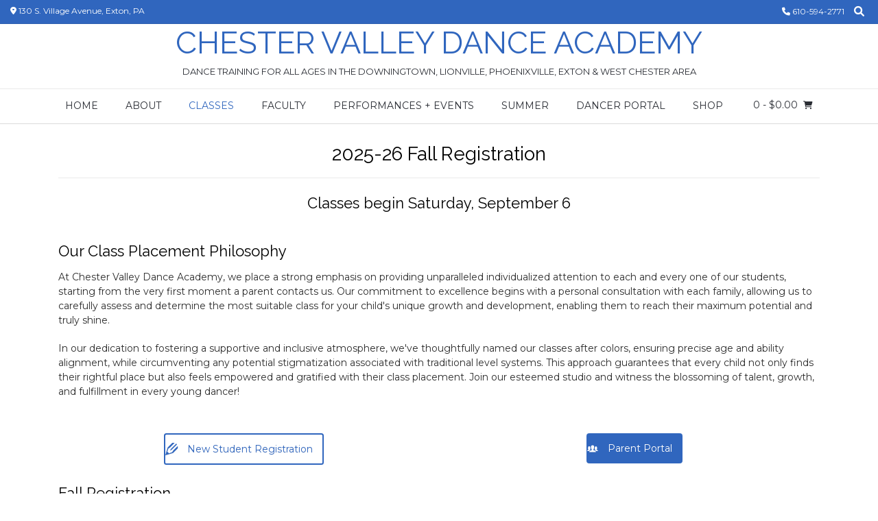

--- FILE ---
content_type: text/html; charset=UTF-8
request_url: https://chestervalleydanceacademy.com/register/
body_size: 17493
content:
<!DOCTYPE html><!-- Vogue Premium -->
<html lang="en-US">
<head>
<meta charset="UTF-8">
<meta name="viewport" content="width=device-width, initial-scale=1">
<link rel="profile" href="http://gmpg.org/xfn/11">
<title>2025-26 Fall Registration &#8211; Chester Valley Dance Academy</title>
<meta name='robots' content='max-image-preview:large' />
<!-- Jetpack Site Verification Tags -->
<meta name="google-site-verification" content="Ki4yw2gsfDZz5omWrUgcnfSav4d3J4QyOri1xmiQv88" />
<script>window._wca = window._wca || [];</script>
<link rel='dns-prefetch' href='//stats.wp.com' />
<link rel='dns-prefetch' href='//www.googletagmanager.com' />
<link rel='dns-prefetch' href='//fonts.googleapis.com' />
<link rel='dns-prefetch' href='//v0.wordpress.com' />
<link rel='dns-prefetch' href='//widgets.wp.com' />
<link rel='dns-prefetch' href='//s0.wp.com' />
<link rel='dns-prefetch' href='//0.gravatar.com' />
<link rel='dns-prefetch' href='//1.gravatar.com' />
<link rel='dns-prefetch' href='//2.gravatar.com' />
<link rel="alternate" type="application/rss+xml" title="Chester Valley Dance Academy &raquo; Feed" href="https://chestervalleydanceacademy.com/feed/" />
<link rel="alternate" type="application/rss+xml" title="Chester Valley Dance Academy &raquo; Comments Feed" href="https://chestervalleydanceacademy.com/comments/feed/" />
<script type="text/javascript">
/* <![CDATA[ */
window._wpemojiSettings = {"baseUrl":"https:\/\/s.w.org\/images\/core\/emoji\/15.0.3\/72x72\/","ext":".png","svgUrl":"https:\/\/s.w.org\/images\/core\/emoji\/15.0.3\/svg\/","svgExt":".svg","source":{"concatemoji":"https:\/\/chestervalleydanceacademy.com\/wp-includes\/js\/wp-emoji-release.min.js?ver=6.6.4"}};
/*! This file is auto-generated */
!function(i,n){var o,s,e;function c(e){try{var t={supportTests:e,timestamp:(new Date).valueOf()};sessionStorage.setItem(o,JSON.stringify(t))}catch(e){}}function p(e,t,n){e.clearRect(0,0,e.canvas.width,e.canvas.height),e.fillText(t,0,0);var t=new Uint32Array(e.getImageData(0,0,e.canvas.width,e.canvas.height).data),r=(e.clearRect(0,0,e.canvas.width,e.canvas.height),e.fillText(n,0,0),new Uint32Array(e.getImageData(0,0,e.canvas.width,e.canvas.height).data));return t.every(function(e,t){return e===r[t]})}function u(e,t,n){switch(t){case"flag":return n(e,"\ud83c\udff3\ufe0f\u200d\u26a7\ufe0f","\ud83c\udff3\ufe0f\u200b\u26a7\ufe0f")?!1:!n(e,"\ud83c\uddfa\ud83c\uddf3","\ud83c\uddfa\u200b\ud83c\uddf3")&&!n(e,"\ud83c\udff4\udb40\udc67\udb40\udc62\udb40\udc65\udb40\udc6e\udb40\udc67\udb40\udc7f","\ud83c\udff4\u200b\udb40\udc67\u200b\udb40\udc62\u200b\udb40\udc65\u200b\udb40\udc6e\u200b\udb40\udc67\u200b\udb40\udc7f");case"emoji":return!n(e,"\ud83d\udc26\u200d\u2b1b","\ud83d\udc26\u200b\u2b1b")}return!1}function f(e,t,n){var r="undefined"!=typeof WorkerGlobalScope&&self instanceof WorkerGlobalScope?new OffscreenCanvas(300,150):i.createElement("canvas"),a=r.getContext("2d",{willReadFrequently:!0}),o=(a.textBaseline="top",a.font="600 32px Arial",{});return e.forEach(function(e){o[e]=t(a,e,n)}),o}function t(e){var t=i.createElement("script");t.src=e,t.defer=!0,i.head.appendChild(t)}"undefined"!=typeof Promise&&(o="wpEmojiSettingsSupports",s=["flag","emoji"],n.supports={everything:!0,everythingExceptFlag:!0},e=new Promise(function(e){i.addEventListener("DOMContentLoaded",e,{once:!0})}),new Promise(function(t){var n=function(){try{var e=JSON.parse(sessionStorage.getItem(o));if("object"==typeof e&&"number"==typeof e.timestamp&&(new Date).valueOf()<e.timestamp+604800&&"object"==typeof e.supportTests)return e.supportTests}catch(e){}return null}();if(!n){if("undefined"!=typeof Worker&&"undefined"!=typeof OffscreenCanvas&&"undefined"!=typeof URL&&URL.createObjectURL&&"undefined"!=typeof Blob)try{var e="postMessage("+f.toString()+"("+[JSON.stringify(s),u.toString(),p.toString()].join(",")+"));",r=new Blob([e],{type:"text/javascript"}),a=new Worker(URL.createObjectURL(r),{name:"wpTestEmojiSupports"});return void(a.onmessage=function(e){c(n=e.data),a.terminate(),t(n)})}catch(e){}c(n=f(s,u,p))}t(n)}).then(function(e){for(var t in e)n.supports[t]=e[t],n.supports.everything=n.supports.everything&&n.supports[t],"flag"!==t&&(n.supports.everythingExceptFlag=n.supports.everythingExceptFlag&&n.supports[t]);n.supports.everythingExceptFlag=n.supports.everythingExceptFlag&&!n.supports.flag,n.DOMReady=!1,n.readyCallback=function(){n.DOMReady=!0}}).then(function(){return e}).then(function(){var e;n.supports.everything||(n.readyCallback(),(e=n.source||{}).concatemoji?t(e.concatemoji):e.wpemoji&&e.twemoji&&(t(e.twemoji),t(e.wpemoji)))}))}((window,document),window._wpemojiSettings);
/* ]]> */
</script>
<style id='wp-emoji-styles-inline-css' type='text/css'>

	img.wp-smiley, img.emoji {
		display: inline !important;
		border: none !important;
		box-shadow: none !important;
		height: 1em !important;
		width: 1em !important;
		margin: 0 0.07em !important;
		vertical-align: -0.1em !important;
		background: none !important;
		padding: 0 !important;
	}
</style>
<link rel='stylesheet' id='wp-block-library-css' href='https://chestervalleydanceacademy.com/wp-includes/css/dist/block-library/style.min.css?ver=6.6.4' type='text/css' media='all' />
<link rel='stylesheet' id='mediaelement-css' href='https://chestervalleydanceacademy.com/wp-includes/js/mediaelement/mediaelementplayer-legacy.min.css?ver=4.2.17' type='text/css' media='all' />
<link rel='stylesheet' id='wp-mediaelement-css' href='https://chestervalleydanceacademy.com/wp-includes/js/mediaelement/wp-mediaelement.min.css?ver=6.6.4' type='text/css' media='all' />
<style id='jetpack-sharing-buttons-style-inline-css' type='text/css'>
.jetpack-sharing-buttons__services-list{display:flex;flex-direction:row;flex-wrap:wrap;gap:0;list-style-type:none;margin:5px;padding:0}.jetpack-sharing-buttons__services-list.has-small-icon-size{font-size:12px}.jetpack-sharing-buttons__services-list.has-normal-icon-size{font-size:16px}.jetpack-sharing-buttons__services-list.has-large-icon-size{font-size:24px}.jetpack-sharing-buttons__services-list.has-huge-icon-size{font-size:36px}@media print{.jetpack-sharing-buttons__services-list{display:none!important}}.editor-styles-wrapper .wp-block-jetpack-sharing-buttons{gap:0;padding-inline-start:0}ul.jetpack-sharing-buttons__services-list.has-background{padding:1.25em 2.375em}
</style>
<style id='classic-theme-styles-inline-css' type='text/css'>
/*! This file is auto-generated */
.wp-block-button__link{color:#fff;background-color:#32373c;border-radius:9999px;box-shadow:none;text-decoration:none;padding:calc(.667em + 2px) calc(1.333em + 2px);font-size:1.125em}.wp-block-file__button{background:#32373c;color:#fff;text-decoration:none}
</style>
<style id='global-styles-inline-css' type='text/css'>
:root{--wp--preset--aspect-ratio--square: 1;--wp--preset--aspect-ratio--4-3: 4/3;--wp--preset--aspect-ratio--3-4: 3/4;--wp--preset--aspect-ratio--3-2: 3/2;--wp--preset--aspect-ratio--2-3: 2/3;--wp--preset--aspect-ratio--16-9: 16/9;--wp--preset--aspect-ratio--9-16: 9/16;--wp--preset--color--black: #000000;--wp--preset--color--cyan-bluish-gray: #abb8c3;--wp--preset--color--white: #ffffff;--wp--preset--color--pale-pink: #f78da7;--wp--preset--color--vivid-red: #cf2e2e;--wp--preset--color--luminous-vivid-orange: #ff6900;--wp--preset--color--luminous-vivid-amber: #fcb900;--wp--preset--color--light-green-cyan: #7bdcb5;--wp--preset--color--vivid-green-cyan: #00d084;--wp--preset--color--pale-cyan-blue: #8ed1fc;--wp--preset--color--vivid-cyan-blue: #0693e3;--wp--preset--color--vivid-purple: #9b51e0;--wp--preset--gradient--vivid-cyan-blue-to-vivid-purple: linear-gradient(135deg,rgba(6,147,227,1) 0%,rgb(155,81,224) 100%);--wp--preset--gradient--light-green-cyan-to-vivid-green-cyan: linear-gradient(135deg,rgb(122,220,180) 0%,rgb(0,208,130) 100%);--wp--preset--gradient--luminous-vivid-amber-to-luminous-vivid-orange: linear-gradient(135deg,rgba(252,185,0,1) 0%,rgba(255,105,0,1) 100%);--wp--preset--gradient--luminous-vivid-orange-to-vivid-red: linear-gradient(135deg,rgba(255,105,0,1) 0%,rgb(207,46,46) 100%);--wp--preset--gradient--very-light-gray-to-cyan-bluish-gray: linear-gradient(135deg,rgb(238,238,238) 0%,rgb(169,184,195) 100%);--wp--preset--gradient--cool-to-warm-spectrum: linear-gradient(135deg,rgb(74,234,220) 0%,rgb(151,120,209) 20%,rgb(207,42,186) 40%,rgb(238,44,130) 60%,rgb(251,105,98) 80%,rgb(254,248,76) 100%);--wp--preset--gradient--blush-light-purple: linear-gradient(135deg,rgb(255,206,236) 0%,rgb(152,150,240) 100%);--wp--preset--gradient--blush-bordeaux: linear-gradient(135deg,rgb(254,205,165) 0%,rgb(254,45,45) 50%,rgb(107,0,62) 100%);--wp--preset--gradient--luminous-dusk: linear-gradient(135deg,rgb(255,203,112) 0%,rgb(199,81,192) 50%,rgb(65,88,208) 100%);--wp--preset--gradient--pale-ocean: linear-gradient(135deg,rgb(255,245,203) 0%,rgb(182,227,212) 50%,rgb(51,167,181) 100%);--wp--preset--gradient--electric-grass: linear-gradient(135deg,rgb(202,248,128) 0%,rgb(113,206,126) 100%);--wp--preset--gradient--midnight: linear-gradient(135deg,rgb(2,3,129) 0%,rgb(40,116,252) 100%);--wp--preset--font-size--small: 13px;--wp--preset--font-size--medium: 20px;--wp--preset--font-size--large: 36px;--wp--preset--font-size--x-large: 42px;--wp--preset--font-family--inter: "Inter", sans-serif;--wp--preset--font-family--cardo: Cardo;--wp--preset--spacing--20: 0.44rem;--wp--preset--spacing--30: 0.67rem;--wp--preset--spacing--40: 1rem;--wp--preset--spacing--50: 1.5rem;--wp--preset--spacing--60: 2.25rem;--wp--preset--spacing--70: 3.38rem;--wp--preset--spacing--80: 5.06rem;--wp--preset--shadow--natural: 6px 6px 9px rgba(0, 0, 0, 0.2);--wp--preset--shadow--deep: 12px 12px 50px rgba(0, 0, 0, 0.4);--wp--preset--shadow--sharp: 6px 6px 0px rgba(0, 0, 0, 0.2);--wp--preset--shadow--outlined: 6px 6px 0px -3px rgba(255, 255, 255, 1), 6px 6px rgba(0, 0, 0, 1);--wp--preset--shadow--crisp: 6px 6px 0px rgba(0, 0, 0, 1);}:where(.is-layout-flex){gap: 0.5em;}:where(.is-layout-grid){gap: 0.5em;}body .is-layout-flex{display: flex;}.is-layout-flex{flex-wrap: wrap;align-items: center;}.is-layout-flex > :is(*, div){margin: 0;}body .is-layout-grid{display: grid;}.is-layout-grid > :is(*, div){margin: 0;}:where(.wp-block-columns.is-layout-flex){gap: 2em;}:where(.wp-block-columns.is-layout-grid){gap: 2em;}:where(.wp-block-post-template.is-layout-flex){gap: 1.25em;}:where(.wp-block-post-template.is-layout-grid){gap: 1.25em;}.has-black-color{color: var(--wp--preset--color--black) !important;}.has-cyan-bluish-gray-color{color: var(--wp--preset--color--cyan-bluish-gray) !important;}.has-white-color{color: var(--wp--preset--color--white) !important;}.has-pale-pink-color{color: var(--wp--preset--color--pale-pink) !important;}.has-vivid-red-color{color: var(--wp--preset--color--vivid-red) !important;}.has-luminous-vivid-orange-color{color: var(--wp--preset--color--luminous-vivid-orange) !important;}.has-luminous-vivid-amber-color{color: var(--wp--preset--color--luminous-vivid-amber) !important;}.has-light-green-cyan-color{color: var(--wp--preset--color--light-green-cyan) !important;}.has-vivid-green-cyan-color{color: var(--wp--preset--color--vivid-green-cyan) !important;}.has-pale-cyan-blue-color{color: var(--wp--preset--color--pale-cyan-blue) !important;}.has-vivid-cyan-blue-color{color: var(--wp--preset--color--vivid-cyan-blue) !important;}.has-vivid-purple-color{color: var(--wp--preset--color--vivid-purple) !important;}.has-black-background-color{background-color: var(--wp--preset--color--black) !important;}.has-cyan-bluish-gray-background-color{background-color: var(--wp--preset--color--cyan-bluish-gray) !important;}.has-white-background-color{background-color: var(--wp--preset--color--white) !important;}.has-pale-pink-background-color{background-color: var(--wp--preset--color--pale-pink) !important;}.has-vivid-red-background-color{background-color: var(--wp--preset--color--vivid-red) !important;}.has-luminous-vivid-orange-background-color{background-color: var(--wp--preset--color--luminous-vivid-orange) !important;}.has-luminous-vivid-amber-background-color{background-color: var(--wp--preset--color--luminous-vivid-amber) !important;}.has-light-green-cyan-background-color{background-color: var(--wp--preset--color--light-green-cyan) !important;}.has-vivid-green-cyan-background-color{background-color: var(--wp--preset--color--vivid-green-cyan) !important;}.has-pale-cyan-blue-background-color{background-color: var(--wp--preset--color--pale-cyan-blue) !important;}.has-vivid-cyan-blue-background-color{background-color: var(--wp--preset--color--vivid-cyan-blue) !important;}.has-vivid-purple-background-color{background-color: var(--wp--preset--color--vivid-purple) !important;}.has-black-border-color{border-color: var(--wp--preset--color--black) !important;}.has-cyan-bluish-gray-border-color{border-color: var(--wp--preset--color--cyan-bluish-gray) !important;}.has-white-border-color{border-color: var(--wp--preset--color--white) !important;}.has-pale-pink-border-color{border-color: var(--wp--preset--color--pale-pink) !important;}.has-vivid-red-border-color{border-color: var(--wp--preset--color--vivid-red) !important;}.has-luminous-vivid-orange-border-color{border-color: var(--wp--preset--color--luminous-vivid-orange) !important;}.has-luminous-vivid-amber-border-color{border-color: var(--wp--preset--color--luminous-vivid-amber) !important;}.has-light-green-cyan-border-color{border-color: var(--wp--preset--color--light-green-cyan) !important;}.has-vivid-green-cyan-border-color{border-color: var(--wp--preset--color--vivid-green-cyan) !important;}.has-pale-cyan-blue-border-color{border-color: var(--wp--preset--color--pale-cyan-blue) !important;}.has-vivid-cyan-blue-border-color{border-color: var(--wp--preset--color--vivid-cyan-blue) !important;}.has-vivid-purple-border-color{border-color: var(--wp--preset--color--vivid-purple) !important;}.has-vivid-cyan-blue-to-vivid-purple-gradient-background{background: var(--wp--preset--gradient--vivid-cyan-blue-to-vivid-purple) !important;}.has-light-green-cyan-to-vivid-green-cyan-gradient-background{background: var(--wp--preset--gradient--light-green-cyan-to-vivid-green-cyan) !important;}.has-luminous-vivid-amber-to-luminous-vivid-orange-gradient-background{background: var(--wp--preset--gradient--luminous-vivid-amber-to-luminous-vivid-orange) !important;}.has-luminous-vivid-orange-to-vivid-red-gradient-background{background: var(--wp--preset--gradient--luminous-vivid-orange-to-vivid-red) !important;}.has-very-light-gray-to-cyan-bluish-gray-gradient-background{background: var(--wp--preset--gradient--very-light-gray-to-cyan-bluish-gray) !important;}.has-cool-to-warm-spectrum-gradient-background{background: var(--wp--preset--gradient--cool-to-warm-spectrum) !important;}.has-blush-light-purple-gradient-background{background: var(--wp--preset--gradient--blush-light-purple) !important;}.has-blush-bordeaux-gradient-background{background: var(--wp--preset--gradient--blush-bordeaux) !important;}.has-luminous-dusk-gradient-background{background: var(--wp--preset--gradient--luminous-dusk) !important;}.has-pale-ocean-gradient-background{background: var(--wp--preset--gradient--pale-ocean) !important;}.has-electric-grass-gradient-background{background: var(--wp--preset--gradient--electric-grass) !important;}.has-midnight-gradient-background{background: var(--wp--preset--gradient--midnight) !important;}.has-small-font-size{font-size: var(--wp--preset--font-size--small) !important;}.has-medium-font-size{font-size: var(--wp--preset--font-size--medium) !important;}.has-large-font-size{font-size: var(--wp--preset--font-size--large) !important;}.has-x-large-font-size{font-size: var(--wp--preset--font-size--x-large) !important;}
:where(.wp-block-post-template.is-layout-flex){gap: 1.25em;}:where(.wp-block-post-template.is-layout-grid){gap: 1.25em;}
:where(.wp-block-columns.is-layout-flex){gap: 2em;}:where(.wp-block-columns.is-layout-grid){gap: 2em;}
:root :where(.wp-block-pullquote){font-size: 1.5em;line-height: 1.6;}
</style>
<style id='dominant-color-styles-inline-css' type='text/css'>
img[data-dominant-color]:not(.has-transparency) { background-color: var(--dominant-color); }
</style>
<link rel='stylesheet' id='siteorigin-panels-front-css' href='https://chestervalleydanceacademy.com/wp-content/plugins/siteorigin-panels/css/front-flex.min.css?ver=2.29.21' type='text/css' media='all' />
<link rel='stylesheet' id='sow-social-media-buttons-wire-580c0e18a258-css' href='https://chestervalleydanceacademy.com/wp-content/uploads/siteorigin-widgets/sow-social-media-buttons-wire-580c0e18a258.css?ver=6.6.4' type='text/css' media='all' />
<link rel='stylesheet' id='sow-button-base-css' href='https://chestervalleydanceacademy.com/wp-content/plugins/so-widgets-bundle/widgets/button/css/style.css?ver=1.63.1' type='text/css' media='all' />
<link rel='stylesheet' id='sow-button-wire-a61c17a4e3c0-8938-css' href='https://chestervalleydanceacademy.com/wp-content/uploads/siteorigin-widgets/sow-button-wire-a61c17a4e3c0-8938.css?ver=6.6.4' type='text/css' media='all' />
<link rel='stylesheet' id='sow-button-flat-a61c17a4e3c0-8938-css' href='https://chestervalleydanceacademy.com/wp-content/uploads/siteorigin-widgets/sow-button-flat-a61c17a4e3c0-8938.css?ver=6.6.4' type='text/css' media='all' />
<link rel='stylesheet' id='sow-google-font-open sans-css' href='https://fonts.googleapis.com/css?family=Open+Sans%3A600&#038;display=swap&#038;ver=6.6.4' type='text/css' media='all' />
<link rel='stylesheet' id='sow-tabs-default-5c7a748d3f25-8938-css' href='https://chestervalleydanceacademy.com/wp-content/uploads/siteorigin-widgets/sow-tabs-default-5c7a748d3f25-8938.css?ver=6.6.4' type='text/css' media='all' />
<link rel='stylesheet' id='tps-super-font-awesome-css-css' href='https://chestervalleydanceacademy.com/wp-content/plugins/super-testimonial/frontend/css/font-awesome.css?ver=6.6.4' type='text/css' media='all' />
<link rel='stylesheet' id='tps-super-owl.carousel-css-css' href='https://chestervalleydanceacademy.com/wp-content/plugins/super-testimonial/frontend/css/owl.carousel.min.css?ver=6.6.4' type='text/css' media='all' />
<link rel='stylesheet' id='tps-super-style-css-css' href='https://chestervalleydanceacademy.com/wp-content/plugins/super-testimonial/frontend/css/theme-style.css?ver=6.6.4' type='text/css' media='all' />
<link rel='stylesheet' id='wpsm_tabs_r-font-awesome-front-css' href='https://chestervalleydanceacademy.com/wp-content/plugins/tabs-responsive/assets/css/font-awesome/css/font-awesome.min.css?ver=6.6.4' type='text/css' media='all' />
<link rel='stylesheet' id='wpsm_tabs_r_bootstrap-front-css' href='https://chestervalleydanceacademy.com/wp-content/plugins/tabs-responsive/assets/css/bootstrap-front.css?ver=6.6.4' type='text/css' media='all' />
<link rel='stylesheet' id='wpsm_tabs_r_animate-css' href='https://chestervalleydanceacademy.com/wp-content/plugins/tabs-responsive/assets/css/animate.css?ver=6.6.4' type='text/css' media='all' />
<link rel='stylesheet' id='woocommerce-layout-css' href='https://chestervalleydanceacademy.com/wp-content/plugins/woocommerce/assets/css/woocommerce-layout.css?ver=9.3.5' type='text/css' media='all' />
<style id='woocommerce-layout-inline-css' type='text/css'>

	.infinite-scroll .woocommerce-pagination {
		display: none;
	}
</style>
<link rel='stylesheet' id='woocommerce-smallscreen-css' href='https://chestervalleydanceacademy.com/wp-content/plugins/woocommerce/assets/css/woocommerce-smallscreen.css?ver=9.3.5' type='text/css' media='only screen and (max-width: 768px)' />
<link rel='stylesheet' id='woocommerce-general-css' href='https://chestervalleydanceacademy.com/wp-content/plugins/woocommerce/assets/css/woocommerce.css?ver=9.3.5' type='text/css' media='all' />
<style id='woocommerce-inline-inline-css' type='text/css'>
.woocommerce form .form-row .required { visibility: visible; }
</style>
<!-- `jetpack_likes` is included in the concatenated jetpack.css -->
<link rel='stylesheet' id='customizer_vogue_fonts-css' href='//fonts.googleapis.com/css?family=Raleway%3Aregular%2C700|Montserrat%3Aregular%2C700|Lato%3Aregular%2Citalic%2C700%26subset%3Dlatin%2C' type='text/css' media='screen' />
<link rel='stylesheet' id='vogue-slider-style-css' href='https://chestervalleydanceacademy.com/wp-content/themes/vogue/includes/basic-slider/css/style.css?ver=10.9.1' type='text/css' media='all' />
<link rel='stylesheet' id='vogue-body-font-default-css' href='//fonts.googleapis.com/css?family=Open+Sans%3A400%2C300%2C300italic%2C400italic%2C600%2C600italic%2C700%2C700italic&#038;ver=10.9.1' type='text/css' media='all' />
<link rel='stylesheet' id='vogue-heading-font-default-css' href='//fonts.googleapis.com/css?family=Lato%3A400%2C300%2C300italic%2C400italic%2C700%2C700italic&#038;ver=10.9.1' type='text/css' media='all' />
<link rel='stylesheet' id='vogue-font-awesome-css' href='https://chestervalleydanceacademy.com/wp-content/themes/vogue/includes/font-awesome/css/all.min.css?ver=6.0.0' type='text/css' media='all' />
<link rel='stylesheet' id='vogue-style-css' href='https://chestervalleydanceacademy.com/wp-content/themes/vogue/style.css?ver=10.9.1' type='text/css' media='all' />
<link rel='stylesheet' id='vogue-header-style-css' href='https://chestervalleydanceacademy.com/wp-content/themes/vogue/templates/css/header-one.css?ver=10.9.1' type='text/css' media='all' />
<link rel='stylesheet' id='vogue-standard-woocommerce-style-css' href='https://chestervalleydanceacademy.com/wp-content/themes/vogue/templates/css/woocommerce-standard-style.css?ver=10.9.1' type='text/css' media='all' />
<link rel='stylesheet' id='vogue-footer-style-css' href='https://chestervalleydanceacademy.com/wp-content/themes/vogue/templates/css/footer-social.css?ver=10.9.1' type='text/css' media='all' />
<link rel='stylesheet' id='vogue-color-social-icons-css' href='https://chestervalleydanceacademy.com/wp-content/themes/vogue/includes/css/color-social-icons.css?ver=10.9.1' type='text/css' media='all' />
<link rel='stylesheet' id='vogue-plugin-styling-buddypress-css' href='https://chestervalleydanceacademy.com/wp-content/themes/vogue/templates/css/plugins/vogue-buddypress.css?ver=10.9.1' type='text/css' media='all' />
<!-- `jetpack-subscriptions` is included in the concatenated jetpack.css -->
<link rel='stylesheet' id='jetpack_css-css' href='https://chestervalleydanceacademy.com/wp-content/plugins/jetpack/css/jetpack.css?ver=13.8.2' type='text/css' media='all' />
<script type="text/template" id="tmpl-variation-template">
	<div class="woocommerce-variation-description">{{{ data.variation.variation_description }}}</div>
	<div class="woocommerce-variation-price">{{{ data.variation.price_html }}}</div>
	<div class="woocommerce-variation-availability">{{{ data.variation.availability_html }}}</div>
</script>
<script type="text/template" id="tmpl-unavailable-variation-template">
	<p role="alert">Sorry, this product is unavailable. Please choose a different combination.</p>
</script>
<script type="text/javascript" src="https://chestervalleydanceacademy.com/wp-includes/js/jquery/jquery.min.js?ver=3.7.1" id="jquery-core-js"></script>
<script type="text/javascript" src="https://chestervalleydanceacademy.com/wp-includes/js/jquery/jquery-migrate.min.js?ver=3.4.1" id="jquery-migrate-js"></script>
<script type="text/javascript" src="https://chestervalleydanceacademy.com/wp-includes/js/underscore.min.js?ver=1.13.4" id="underscore-js"></script>
<script type="text/javascript" id="wp-util-js-extra">
/* <![CDATA[ */
var _wpUtilSettings = {"ajax":{"url":"\/wp-admin\/admin-ajax.php"}};
/* ]]> */
</script>
<script type="text/javascript" src="https://chestervalleydanceacademy.com/wp-includes/js/wp-util.min.js?ver=6.6.4" id="wp-util-js"></script>
<script type="text/javascript" src="https://chestervalleydanceacademy.com/wp-content/plugins/woocommerce/assets/js/jquery-blockui/jquery.blockUI.min.js?ver=2.7.0-wc.9.3.5" id="jquery-blockui-js" data-wp-strategy="defer"></script>
<script type="text/javascript" id="sow-tabs-js-extra">
/* <![CDATA[ */
var sowTabs = {"scrollto_after_change":"1","scrollto_offset":"90","always_scroll":""};
/* ]]> */
</script>
<script type="text/javascript" src="https://chestervalleydanceacademy.com/wp-content/plugins/so-widgets-bundle/widgets/tabs/js/tabs.min.js?ver=1.63.1" id="sow-tabs-js"></script>
<script type="text/javascript" id="wc-add-to-cart-js-extra">
/* <![CDATA[ */
var wc_add_to_cart_params = {"ajax_url":"\/wp-admin\/admin-ajax.php","wc_ajax_url":"\/?wc-ajax=%%endpoint%%","i18n_view_cart":"View cart","cart_url":"https:\/\/chestervalleydanceacademy.com\/cart\/","is_cart":"","cart_redirect_after_add":"no"};
/* ]]> */
</script>
<script type="text/javascript" src="https://chestervalleydanceacademy.com/wp-content/plugins/woocommerce/assets/js/frontend/add-to-cart.min.js?ver=9.3.5" id="wc-add-to-cart-js" defer="defer" data-wp-strategy="defer"></script>
<script type="text/javascript" src="https://chestervalleydanceacademy.com/wp-content/plugins/woocommerce/assets/js/js-cookie/js.cookie.min.js?ver=2.1.4-wc.9.3.5" id="js-cookie-js" data-wp-strategy="defer"></script>
<script type="text/javascript" src="https://stats.wp.com/s-202605.js" id="woocommerce-analytics-js" defer="defer" data-wp-strategy="defer"></script>

<!-- Google tag (gtag.js) snippet added by Site Kit -->
<!-- Google Analytics snippet added by Site Kit -->
<script type="text/javascript" src="https://www.googletagmanager.com/gtag/js?id=GT-P826P7QM" id="google_gtagjs-js" async></script>
<script type="text/javascript" id="google_gtagjs-js-after">
/* <![CDATA[ */
window.dataLayer = window.dataLayer || [];function gtag(){dataLayer.push(arguments);}
gtag("set","linker",{"domains":["chestervalleydanceacademy.com"]});
gtag("js", new Date());
gtag("set", "developer_id.dZTNiMT", true);
gtag("config", "GT-P826P7QM");
 window._googlesitekit = window._googlesitekit || {}; window._googlesitekit.throttledEvents = []; window._googlesitekit.gtagEvent = (name, data) => { var key = JSON.stringify( { name, data } ); if ( !! window._googlesitekit.throttledEvents[ key ] ) { return; } window._googlesitekit.throttledEvents[ key ] = true; setTimeout( () => { delete window._googlesitekit.throttledEvents[ key ]; }, 5 ); gtag( "event", name, { ...data, event_source: "site-kit" } ); }; 
/* ]]> */
</script>
<link rel="https://api.w.org/" href="https://chestervalleydanceacademy.com/wp-json/" /><link rel="alternate" title="JSON" type="application/json" href="https://chestervalleydanceacademy.com/wp-json/wp/v2/pages/8938" /><link rel="EditURI" type="application/rsd+xml" title="RSD" href="https://chestervalleydanceacademy.com/xmlrpc.php?rsd" />
<meta name="generator" content="WordPress 6.6.4" />
<meta name="generator" content="WooCommerce 9.3.5" />
<link rel="canonical" href="https://chestervalleydanceacademy.com/register/" />
<link rel='shortlink' href='https://wp.me/P3ruMu-2ka' />
<link rel="alternate" title="oEmbed (JSON)" type="application/json+oembed" href="https://chestervalleydanceacademy.com/wp-json/oembed/1.0/embed?url=https%3A%2F%2Fchestervalleydanceacademy.com%2Fregister%2F" />
<link rel="alternate" title="oEmbed (XML)" type="text/xml+oembed" href="https://chestervalleydanceacademy.com/wp-json/oembed/1.0/embed?url=https%3A%2F%2Fchestervalleydanceacademy.com%2Fregister%2F&#038;format=xml" />
<meta name="generator" content="dominant-color-images 1.2.0">
<meta name="generator" content="Site Kit by Google 1.171.0" /><meta name="generator" content="performance-lab 3.9.0; plugins: dominant-color-images, embed-optimizer, image-prioritizer, performant-translations, webp-uploads">
<meta name="generator" content="performant-translations 1.2.0">
<meta name="generator" content="webp-uploads 2.5.0">
	<style>img#wpstats{display:none}</style>
			<noscript><style>.woocommerce-product-gallery{ opacity: 1 !important; }</style></noscript>
	
<!-- Meta Pixel Code -->
<script type='text/javascript'>
!function(f,b,e,v,n,t,s){if(f.fbq)return;n=f.fbq=function(){n.callMethod?
n.callMethod.apply(n,arguments):n.queue.push(arguments)};if(!f._fbq)f._fbq=n;
n.push=n;n.loaded=!0;n.version='2.0';n.queue=[];t=b.createElement(e);t.async=!0;
t.src=v;s=b.getElementsByTagName(e)[0];s.parentNode.insertBefore(t,s)}(window,
document,'script','https://connect.facebook.net/en_US/fbevents.js?v=next');
</script>
<!-- End Meta Pixel Code -->

      <script type='text/javascript'>
        var url = window.location.origin + '?ob=open-bridge';
        fbq('set', 'openbridge', '1276443806719352', url);
      </script>
    <script type='text/javascript'>fbq('init', '1276443806719352', {}, {
    "agent": "wordpress-6.6.4-4.0.1"
})</script><script type='text/javascript'>
    fbq('track', 'PageView', []);
  </script>
<!-- Meta Pixel Code -->
<noscript>
<img height="1" width="1" style="display:none" alt="fbpx"
src="https://www.facebook.com/tr?id=1276443806719352&ev=PageView&noscript=1" />
</noscript>
<!-- End Meta Pixel Code -->
<meta name="generator" content="optimization-detective 1.0.0-beta2">
<meta name="description" content="Classes begin Saturday, September 6 Our Class Placement Philosophy At Chester Valley Dance Academy, we place a strong emphasis on providing unparalleled individualized attention to each and every one of our students, starting from the very first moment a parent contacts us. Our commitment to excellence begins with a personal consultation with each family, allowing&hellip;" />
<meta name="generator" content="embed-optimizer 1.0.0-beta1">
<meta name="generator" content="image-prioritizer 1.0.0-beta1">

<!-- Jetpack Open Graph Tags -->
<meta property="og:type" content="article" />
<meta property="og:title" content="2025-26 Fall Registration" />
<meta property="og:url" content="https://chestervalleydanceacademy.com/register/" />
<meta property="og:description" content="Classes begin Saturday, September 6 Our Class Placement Philosophy At Chester Valley Dance Academy, we place a strong emphasis on providing unparalleled individualized attention to each and every o…" />
<meta property="article:published_time" content="2019-05-21T17:25:17+00:00" />
<meta property="article:modified_time" content="2025-07-10T13:56:28+00:00" />
<meta property="og:site_name" content="Chester Valley Dance Academy" />
<meta property="og:image" content="https://chestervalleydanceacademy.com/wp-content/uploads/2023/07/IMG_2700-scaled.jpg" />
<meta property="og:image:width" content="2560" />
<meta property="og:image:height" content="1557" />
<meta property="og:image:alt" content="" />
<meta property="og:locale" content="en_US" />
<meta name="twitter:text:title" content="2025-26 Fall Registration" />
<meta name="twitter:image" content="https://chestervalleydanceacademy.com/wp-content/uploads/2023/07/IMG_2700-scaled.jpg?w=640" />
<meta name="twitter:card" content="summary_large_image" />

<!-- End Jetpack Open Graph Tags -->
<style media="all" id="siteorigin-panels-layouts-head">/* Layout 8938 */ #pgc-8938-0-0 , #pgc-8938-2-0 , #pgc-8938-3-0 { width:100%;width:calc(100% - ( 0 * 30px ) ) } #pg-8938-0 , #pg-8938-1 , #pg-8938-2 , #pl-8938 .so-panel { margin-bottom:30px } #pgc-8938-1-0 , #pgc-8938-1-1 { width:50%;width:calc(50% - ( 0.5 * 30px ) ) } #pl-8938 .so-panel:last-of-type { margin-bottom:0px } #pg-8938-0.panel-has-style > .panel-row-style, #pg-8938-0.panel-no-style , #pg-8938-1.panel-has-style > .panel-row-style, #pg-8938-1.panel-no-style , #pg-8938-2.panel-has-style > .panel-row-style, #pg-8938-2.panel-no-style , #pg-8938-3.panel-has-style > .panel-row-style, #pg-8938-3.panel-no-style { -webkit-align-items:flex-start;align-items:flex-start } @media (max-width:780px){ #pg-8938-0.panel-no-style, #pg-8938-0.panel-has-style > .panel-row-style, #pg-8938-0 , #pg-8938-1.panel-no-style, #pg-8938-1.panel-has-style > .panel-row-style, #pg-8938-1 , #pg-8938-2.panel-no-style, #pg-8938-2.panel-has-style > .panel-row-style, #pg-8938-2 , #pg-8938-3.panel-no-style, #pg-8938-3.panel-has-style > .panel-row-style, #pg-8938-3 { -webkit-flex-direction:column;-ms-flex-direction:column;flex-direction:column } #pg-8938-0 > .panel-grid-cell , #pg-8938-0 > .panel-row-style > .panel-grid-cell , #pg-8938-1 > .panel-grid-cell , #pg-8938-1 > .panel-row-style > .panel-grid-cell , #pg-8938-2 > .panel-grid-cell , #pg-8938-2 > .panel-row-style > .panel-grid-cell , #pg-8938-3 > .panel-grid-cell , #pg-8938-3 > .panel-row-style > .panel-grid-cell { width:100%;margin-right:0 } #pgc-8938-1-0 { margin-bottom:30px } #pl-8938 .panel-grid-cell { padding:0 } #pl-8938 .panel-grid .panel-grid-cell-empty { display:none } #pl-8938 .panel-grid .panel-grid-cell-mobile-last { margin-bottom:0px }  } </style><style id='wp-fonts-local' type='text/css'>
@font-face{font-family:Inter;font-style:normal;font-weight:300 900;font-display:fallback;src:url('https://chestervalleydanceacademy.com/wp-content/plugins/woocommerce/assets/fonts/Inter-VariableFont_slnt,wght.woff2') format('woff2');font-stretch:normal;}
@font-face{font-family:Cardo;font-style:normal;font-weight:400;font-display:fallback;src:url('https://chestervalleydanceacademy.com/wp-content/plugins/woocommerce/assets/fonts/cardo_normal_400.woff2') format('woff2');}
</style>
<link rel="icon" href="https://chestervalleydanceacademy.com/wp-content/uploads/2022/09/cropped-CVDA-Logo-Dancer-32x32.png" sizes="32x32" />
<link rel="icon" href="https://chestervalleydanceacademy.com/wp-content/uploads/2022/09/cropped-CVDA-Logo-Dancer-192x192.png" sizes="192x192" />
<link rel="apple-touch-icon" href="https://chestervalleydanceacademy.com/wp-content/uploads/2022/09/cropped-CVDA-Logo-Dancer-180x180.png" />
<meta name="msapplication-TileImage" content="https://chestervalleydanceacademy.com/wp-content/uploads/2022/09/cropped-CVDA-Logo-Dancer-270x270.png" />
</head>
<body class="page-template page-template-template-full-width page-template-template-full-width-php page page-id-8938 theme-vogue siteorigin-panels siteorigin-panels-before-js woocommerce-no-js group-blog vogue-blog-archives-leftsidebar vogue-blog-search-leftsidebar vogue-shop-full-width vogue-shop-single-full-width">
<div id="page" class="hfeed site vogue-no-slider">

<a class="skip-link screen-reader-text" href="#site-content">Skip to content</a>
	
	
	
			
			
		
<header id="masthead" class="site-header site-header-one site-header-compact ">

	
			<div class="site-header-topbar">
			<div class="site-topbar-left social-icons-color">
				
				
				
					            	<span class="site-topbar-left-ad header-address"><i class="fas fa-map-marker-alt"></i> 130 S. Village Avenue, Exton, PA</span>
				
							</div>

			<div class="site-topbar-right">
				
					            	<span class="site-topbar-right-no header-phone"><i class="fas fa-phone"></i>  610-594-2771</span>
				
									<button class="menu-search">
				    	<i class="fas fa-search search-btn"></i>
				    </button>
				
							</div>

			<div class="clearboth"></div>
		</div>
				    <div class="search-block">
		        		        	<form role="search" method="get" class="search-form" action="https://chestervalleydanceacademy.com/">
	<label>
		<input type="search" class="search-field" placeholder="Search &amp; hit enter&hellip;" value="" name="s" title="Search for:" />
	</label>
	<input type="submit" class="search-submit" value="&nbsp;" />
</form>		        		    </div>
			
	<div class="site-container branding-logo ">

		<div class="site-branding">

					        <h1 class="site-title"><a href="https://chestervalleydanceacademy.com/" title="Chester Valley Dance Academy">Chester Valley Dance Academy</a></h1>
		        <h2 class="site-description">Dance training for all ages in the Downingtown, Lionville, Phoenixville, Exton &amp; West Chester Area</h2>
		    
		</div><!-- .site-branding -->

	</div>
	
						<nav id="site-navigation" class="main-navigation stick-header vogue-mobile-nav-skin-light" role="navigation">
				<button class="header-menu-button"><i class="fas fa-bars"></i><span>menu</span></button>
				<div id="main-menu" class="main-menu-container">
					<div class="main-menu-inner">
						<button class="main-menu-close"><i class="fas fa-angle-right"></i><i class="fas fa-angle-left"></i></button>
						<div class="menu-main-menu-container"><ul id="primary-menu" class="menu"><li id="menu-item-109" class="menu-item menu-item-type-post_type menu-item-object-page menu-item-home menu-item-109"><a href="https://chestervalleydanceacademy.com/">Home</a></li>
<li id="menu-item-10640" class="menu-item menu-item-type-post_type menu-item-object-page menu-item-has-children menu-item-10640"><a href="https://chestervalleydanceacademy.com/about/">About</a>
<ul class="sub-menu">
	<li id="menu-item-19071" class="menu-item menu-item-type-post_type menu-item-object-page menu-item-19071"><a href="https://chestervalleydanceacademy.com/about/">About Us</a></li>
	<li id="menu-item-543" class="menu-item menu-item-type-post_type menu-item-object-page menu-item-543"><a href="https://chestervalleydanceacademy.com/about-us/policies/">Policies</a></li>
</ul>
</li>
<li id="menu-item-70" class="menu-item menu-item-type-post_type menu-item-object-page current-menu-ancestor current-menu-parent current_page_parent current_page_ancestor menu-item-has-children menu-item-70"><a href="https://chestervalleydanceacademy.com/classes/">Classes</a>
<ul class="sub-menu">
	<li id="menu-item-8995" class="menu-item menu-item-type-post_type menu-item-object-page current-menu-item page_item page-item-8938 current_page_item menu-item-8995"><a href="https://chestervalleydanceacademy.com/register/" aria-current="page">2025-26 Fall Registration</a></li>
	<li id="menu-item-3789" class="menu-item menu-item-type-post_type menu-item-object-page menu-item-3789"><a href="https://chestervalleydanceacademy.com/classes/">Styles of Dance at CVDA</a></li>
	<li id="menu-item-11262" class="menu-item menu-item-type-custom menu-item-object-custom menu-item-11262"><a href="https://chestervalleydanceacademy.com/?page_id=183">Ages 3-7</a></li>
	<li id="menu-item-20190" class="menu-item menu-item-type-post_type menu-item-object-page menu-item-20190"><a href="https://chestervalleydanceacademy.com/teen-dance/">Teen Dance</a></li>
	<li id="menu-item-20537" class="menu-item menu-item-type-post_type menu-item-object-page menu-item-20537"><a href="https://chestervalleydanceacademy.com/adult-dance/">Adult Dance</a></li>
	<li id="menu-item-68" class="menu-item menu-item-type-post_type menu-item-object-page menu-item-68"><a href="https://chestervalleydanceacademy.com/dress-code/">Dress Code</a></li>
	<li id="menu-item-129" class="menu-item menu-item-type-post_type menu-item-object-page menu-item-129"><a href="https://chestervalleydanceacademy.com/tuition/">Tuition</a></li>
</ul>
</li>
<li id="menu-item-537" class="menu-item menu-item-type-post_type menu-item-object-page menu-item-537"><a href="https://chestervalleydanceacademy.com/faculty/">Faculty</a></li>
<li id="menu-item-145" class="menu-item menu-item-type-post_type menu-item-object-page menu-item-has-children menu-item-145"><a href="https://chestervalleydanceacademy.com/performances/">Performances + Events</a>
<ul class="sub-menu">
	<li id="menu-item-146" class="menu-item menu-item-type-post_type menu-item-object-page menu-item-146"><a href="https://chestervalleydanceacademy.com/performances/nutcracker/">Nutcracker</a></li>
	<li id="menu-item-171" class="menu-item menu-item-type-post_type menu-item-object-page menu-item-171"><a href="https://chestervalleydanceacademy.com/performances/recital/">Recital</a></li>
	<li id="menu-item-19310" class="menu-item menu-item-type-post_type menu-item-object-page menu-item-19310"><a href="https://chestervalleydanceacademy.com/performances/combo-showcase/">Combo 1 + 1A Showcase</a></li>
	<li id="menu-item-1996" class="menu-item menu-item-type-post_type menu-item-object-page menu-item-1996"><a href="https://chestervalleydanceacademy.com/company/">Performing Company</a></li>
	<li id="menu-item-20546" class="menu-item menu-item-type-post_type menu-item-object-post menu-item-20546"><a href="https://chestervalleydanceacademy.com/new-for-2025-26-hip-hop-dance-team/">Hip Hop Dance Team</a></li>
	<li id="menu-item-17080" class="menu-item menu-item-type-post_type menu-item-object-page menu-item-17080"><a href="https://chestervalleydanceacademy.com/studio-calendar/">Calendar</a></li>
	<li id="menu-item-448" class="menu-item menu-item-type-post_type menu-item-object-page menu-item-448"><a href="https://chestervalleydanceacademy.com/about-us/news/">Studio News</a></li>
</ul>
</li>
<li id="menu-item-210" class="menu-item menu-item-type-post_type menu-item-object-page menu-item-has-children menu-item-210"><a href="https://chestervalleydanceacademy.com/summer/">Summer</a>
<ul class="sub-menu">
	<li id="menu-item-5859" class="menu-item menu-item-type-post_type menu-item-object-page menu-item-5859"><a href="https://chestervalleydanceacademy.com/summer/intensives/">Dance Intensives</a></li>
	<li id="menu-item-5860" class="menu-item menu-item-type-post_type menu-item-object-page menu-item-5860"><a href="https://chestervalleydanceacademy.com/summer/kids-programs/">Kids Programs</a></li>
	<li id="menu-item-13022" class="menu-item menu-item-type-custom menu-item-object-custom menu-item-13022"><a href="https://chestervalleydanceacademy.com/?page_id=15095">Musical Theater Program</a></li>
	<li id="menu-item-8386" class="menu-item menu-item-type-post_type menu-item-object-page menu-item-8386"><a href="https://chestervalleydanceacademy.com/summer-registration/">2025 Summer Classes &#038; Registration</a></li>
</ul>
</li>
<li id="menu-item-12402" class="menu-item menu-item-type-custom menu-item-object-custom menu-item-12402"><a href="https://app.jackrabbitclass.com/jr3.0/ParentPortal/Login?orgID=532340">Dancer Portal</a></li>
<li id="menu-item-16248" class="menu-item menu-item-type-post_type menu-item-object-page menu-item-16248"><a href="https://chestervalleydanceacademy.com/shop/">Shop</a></li>
</ul></div>
																					<div class="header-cart">
									<a class="header-cart-contents" href="https://chestervalleydanceacademy.com/cart/" title="View your shopping cart">
										<span class="header-cart-amount">
											0<span> - &#036;0.00</span>
										</span>
										<span class="header-cart-checkout ">
											<i class="fas fa-shopping-cart"></i>
										</span>
									</a>
									
																	</div>
																		</div>
				</div>
			</nav><!-- #site-navigation -->
			
</header><!-- #masthead -->		
		
	
	    
                	
	
	<div id="site-content" class="site-container content-container content-has-sidebar title-bar-centered vogue-woocommerce-cols-4 vogue-remove-product-borders">

	<div id="primary" class="content-area content-area-full">
		<main id="main" class="site-main" role="main">
			
			            
        <header class="entry-header ">
            
                            
                <h3 class="entry-title">2025-26 Fall Registration</h3>                
                        
                    
    	            	        
    	                
        </header><!-- .entry-header -->
        
    
			
				
<article id="post-8938" class="post-8938 page type-page status-publish has-post-thumbnail hentry">
	
	
	<div class="entry-content">
		<div id="pl-8938"  class="panel-layout" ><div id="pg-8938-0"  class="panel-grid panel-no-style" ><div id="pgc-8938-0-0"  class="panel-grid-cell" ><div id="panel-8938-0-0-0" class="so-panel widget widget_sow-editor panel-first-child" data-index="0" ><div
			
			class="so-widget-sow-editor so-widget-sow-editor-base"
			
		>
<div class="siteorigin-widget-tinymce textwidget">
	<h3 style="text-align: center;">Classes begin Saturday, September 6</h3>
</div>
</div></div><div id="panel-8938-0-0-1" class="so-panel widget widget_sow-editor panel-last-child" data-index="1" ><div
			
			class="so-widget-sow-editor so-widget-sow-editor-base"
			
		><h3 class="widget-title">Our Class Placement Philosophy</h3>
<div class="siteorigin-widget-tinymce textwidget">
	<p>At Chester Valley Dance Academy, we place a strong emphasis on providing unparalleled individualized attention to each and every one of our students, starting from the very first moment a parent contacts us. Our commitment to excellence begins with a personal consultation with each family, allowing us to carefully assess and determine the most suitable class for your child's unique growth and development, enabling them to reach their maximum potential and truly shine.</p>
<p>In our dedication to fostering a supportive and inclusive atmosphere, we've thoughtfully named our classes after colors, ensuring precise age and ability alignment, while circumventing any potential stigmatization associated with traditional level systems. This approach guarantees that every child not only finds their rightful place but also feels empowered and gratified with their class placement. Join our esteemed studio and witness the blossoming of talent, growth, and fulfillment in every young dancer!</p>
</div>
</div></div></div></div><div id="pg-8938-1"  class="panel-grid panel-no-style" ><div id="pgc-8938-1-0"  class="panel-grid-cell" ><div id="panel-8938-1-0-0" class="so-panel widget widget_sow-button panel-first-child panel-last-child" data-index="2" ><div
			
			class="so-widget-sow-button so-widget-sow-button-wire-790d9c5107f0-8938"
			
		><div class="ow-button-base ow-button-align-center">
	<a
	href="https://app.jackrabbitclass.com/regv2.asp?id=532340"
		class="ow-icon-placement-left ow-button-hover" 	>
		<span>
			<span class="sow-icon-icomoon" data-sow-icon="&#xe906;"
		style="" 
		aria-hidden="true"></span>
			New Student Registration		</span>
	</a>
</div>
</div></div></div><div id="pgc-8938-1-1"  class="panel-grid-cell" ><div id="panel-8938-1-1-0" class="so-panel widget widget_sow-button panel-first-child panel-last-child" data-index="3" ><div
			
			class="so-widget-sow-button so-widget-sow-button-flat-790d9c5107f0-8938"
			
		><div class="ow-button-base ow-button-align-center">
	<a
	href="https://app.jackrabbitclass.com/jr3.0/ParentPortal/Login?orgID=532340"
		class="ow-icon-placement-left ow-button-hover" 	>
		<span>
			<span class="sow-icon-ionicons" data-sow-icon="&#xf47c;"
		style="color: #ffffff" 
		aria-hidden="true"></span>
			Parent Portal		</span>
	</a>
</div>
</div></div></div></div><div id="pg-8938-2"  class="panel-grid panel-no-style" ><div id="pgc-8938-2-0"  class="panel-grid-cell" ><div id="panel-8938-2-0-0" class="so-panel widget widget_sow-editor panel-first-child panel-last-child" data-index="4" ><div
			
			class="so-widget-sow-editor so-widget-sow-editor-base"
			
		><h3 class="widget-title">Fall Registration</h3>
<div class="siteorigin-widget-tinymce textwidget">
	<p>When signing up for a class you will be allowed to enroll as long as the class capacity has not been reached.  If you see you have been put on a <strong>Wait List</strong>, this means the class capacity has been reached.  If the class is full and you are placed on the Wait list, you may wish to consider choosing another class, since we will not always be able to fit "one more person" into a class that is closed. <br clear="none" /><br clear="none" />If you need assistance with registration or have questions regarding class placement, please email us or call the office at <a href="tel:610-594-2771">610-594-2771</a>.</p>
<h3>New Students + Families</h3>
<p style="text-align: left;">If you are registering for classes at Chester Valley Dance Academy <em>for the first time</em>, please use the button above to create your Parent Portal prior to enrolling in your classes. New students should call the office at 610-594-2771 to be placed in the correct class(es) based on their age and ability.</p>
<h3>Current Families</h3>
<p>All returning families should login to their existing portal to enroll in the recommended classes listed below.  Class sizes will be limited so we encourage everyone to enroll as soon as possible.</p>
<h3>Recital Shows Assignments</h3>
<p>Recital show assignments will be shared once the fall season begins.</p>
</div>
</div></div></div></div><div id="pg-8938-3"  class="panel-grid panel-has-style" ><div class="siteorigin-panels-stretch panel-row-style panel-row-style-for-8938-3" data-stretch-type="full" ><div id="pgc-8938-3-0"  class="panel-grid-cell" ><div id="panel-8938-3-0-0" class="so-panel widget widget_sow-tabs panel-first-child panel-last-child" data-index="5" ><div
			
			class="so-widget-sow-tabs so-widget-sow-tabs-default-5c7a748d3f25-8938"
			
		><h3 class="widget-title">2025-26 Classes</h3><div class="sow-tabs">
	<div class="sow-tabs-tab-container" role="tablist">
			<div
			class="sow-tabs-tab sow-tabs-tab-selected"
			role="tab"
			data-anchor-id="combo-ages-3-7"
			aria-selected="true"
			tabindex="0"
		>
			<div class="sow-tabs-title sow-tabs-title-icon-left">
								Combo (ages 3-7)							</div>
		</div>
			<div
			class="sow-tabs-tab"
			role="tab"
			data-anchor-id="ballet"
			aria-selected="false"
			tabindex="0"
		>
			<div class="sow-tabs-title sow-tabs-title-icon-left">
								Ballet							</div>
		</div>
			<div
			class="sow-tabs-tab"
			role="tab"
			data-anchor-id="company"
			aria-selected="false"
			tabindex="0"
		>
			<div class="sow-tabs-title sow-tabs-title-icon-left">
								Company							</div>
		</div>
			<div
			class="sow-tabs-tab"
			role="tab"
			data-anchor-id="hip-hop"
			aria-selected="false"
			tabindex="0"
		>
			<div class="sow-tabs-title sow-tabs-title-icon-left">
								Hip Hop							</div>
		</div>
			<div
			class="sow-tabs-tab"
			role="tab"
			data-anchor-id="jazz"
			aria-selected="false"
			tabindex="0"
		>
			<div class="sow-tabs-title sow-tabs-title-icon-left">
								Jazz							</div>
		</div>
			<div
			class="sow-tabs-tab"
			role="tab"
			data-anchor-id="lyrical"
			aria-selected="false"
			tabindex="0"
		>
			<div class="sow-tabs-title sow-tabs-title-icon-left">
								Lyrical							</div>
		</div>
			<div
			class="sow-tabs-tab"
			role="tab"
			data-anchor-id="modern"
			aria-selected="false"
			tabindex="0"
		>
			<div class="sow-tabs-title sow-tabs-title-icon-left">
								Modern							</div>
		</div>
			<div
			class="sow-tabs-tab"
			role="tab"
			data-anchor-id="irish"
			aria-selected="false"
			tabindex="0"
		>
			<div class="sow-tabs-title sow-tabs-title-icon-left">
								Irish							</div>
		</div>
			<div
			class="sow-tabs-tab"
			role="tab"
			data-anchor-id="tap"
			aria-selected="false"
			tabindex="0"
		>
			<div class="sow-tabs-title sow-tabs-title-icon-left">
								Tap							</div>
		</div>
			<div
			class="sow-tabs-tab"
			role="tab"
			data-anchor-id="teen-adult"
			aria-selected="false"
			tabindex="0"
		>
			<div class="sow-tabs-title sow-tabs-title-icon-left">
								Teen + Adult							</div>
		</div>
			<div
			class="sow-tabs-tab"
			role="tab"
			data-anchor-id="new-students"
			aria-selected="false"
			tabindex="0"
		>
			<div class="sow-tabs-title sow-tabs-title-icon-left">
								New Students							</div>
		</div>
			<div
			class="sow-tabs-tab"
			role="tab"
			data-anchor-id="all-classes"
			aria-selected="false"
			tabindex="0"
		>
			<div class="sow-tabs-title sow-tabs-title-icon-left">
								All Classes							</div>
		</div>
		</div>

	<div class="sow-tabs-panel-container">
			<div class="sow-tabs-panel">
			<div
				class="sow-tabs-panel-content"
				role="tabpanel"
				aria-hidden="false"
			>
				<div id="pl-w38100fc5"  class="panel-layout" ><div id="pg-w38100fc5-0"  class="panel-grid panel-no-style" ><div id="pgc-w38100fc5-0-0"  class="panel-grid-cell" ><div id="panel-w38100fc5-0-0-0" class="widget_text so-panel widget widget_custom_html panel-first-child panel-last-child" data-index="0" ><div class="widget_text panel-widget-style panel-widget-style-for-w38100fc5-0-0-0" ><div class="textwidget custom-html-widget"><script type="text/javascript" src="https://app.jackrabbitclass.com/jr3.0/Openings/OpeningsJS?OrgID=532340&session=2025-26&Cat1=Combo&showcols=Cat2,Instructors,Description&hidecols=Gender,Openings,Ages,StartDate,EndDate,Tuition,Session&sort=Class"></script>
</div></div></div></div></div></div>			</div>
		</div>
			<div class="sow-tabs-panel">
			<div
				class="sow-tabs-panel-content"
				role="tabpanel"
				aria-hidden="true"
			>
				<div id="pl-w5cf536d3"  class="panel-layout" ><div id="pg-w5cf536d3-0"  class="panel-grid panel-no-style" ><div id="pgc-w5cf536d3-0-0"  class="panel-grid-cell" ><div id="panel-w5cf536d3-0-0-0" class="widget_text so-panel widget widget_custom_html panel-first-child panel-last-child" data-index="0" ><div class="widget_text panel-widget-style panel-widget-style-for-w5cf536d3-0-0-0" ><div class="textwidget custom-html-widget"><script type="text/javascript" src="https://app.jackrabbitclass.com/jr3.0/Openings/OpeningsJS?OrgID=532340&session=2025-26&Cat1=Ballet&showcols=Cat2,Instructors,Description&hidecols=Gender,Openings,Ages,StartDate,EndDate,Tuition,Session&sort=Class"></script>
</div></div></div></div></div></div>			</div>
		</div>
			<div class="sow-tabs-panel">
			<div
				class="sow-tabs-panel-content"
				role="tabpanel"
				aria-hidden="true"
			>
				<div id="pl-wb7c59f6e"  class="panel-layout" ><div id="pg-wb7c59f6e-0"  class="panel-grid panel-no-style" ><div id="pgc-wb7c59f6e-0-0"  class="panel-grid-cell" ><div id="panel-wb7c59f6e-0-0-0" class="widget_text so-panel widget widget_custom_html panel-first-child panel-last-child" data-index="0" ><div class="widget_text panel-widget-style panel-widget-style-for-wb7c59f6e-0-0-0" ><div class="textwidget custom-html-widget"></div></div></div></div></div></div>			</div>
		</div>
			<div class="sow-tabs-panel">
			<div
				class="sow-tabs-panel-content"
				role="tabpanel"
				aria-hidden="true"
			>
				<div id="pl-w94d2ec36"  class="panel-layout" ><div id="pg-w94d2ec36-0"  class="panel-grid panel-no-style" ><div id="pgc-w94d2ec36-0-0"  class="panel-grid-cell" ><div id="panel-w94d2ec36-0-0-0" class="widget_text so-panel widget widget_custom_html panel-first-child panel-last-child" data-index="0" ><div class="widget_text panel-widget-style panel-widget-style-for-w94d2ec36-0-0-0" ><div class="textwidget custom-html-widget"><script type="text/javascript" src="https://app.jackrabbitclass.com/jr3.0/Openings/OpeningsJS?OrgID=532340&session=2025-26&Cat1=Hip Hop&showcols=Cat2,Instructors,Description&hidecols=Gender,Openings,Ages,StartDate,EndDate,Tuition,Session&sort=Class"></script>
</div></div></div></div></div></div>			</div>
		</div>
			<div class="sow-tabs-panel">
			<div
				class="sow-tabs-panel-content"
				role="tabpanel"
				aria-hidden="true"
			>
				<div id="pl-w61031d6c"  class="panel-layout" ><div id="pg-w61031d6c-0"  class="panel-grid panel-no-style" ><div id="pgc-w61031d6c-0-0"  class="panel-grid-cell" ><div id="panel-w61031d6c-0-0-0" class="widget_text so-panel widget widget_custom_html panel-first-child panel-last-child" data-index="0" ><div class="widget_text panel-widget-style panel-widget-style-for-w61031d6c-0-0-0" ><div class="textwidget custom-html-widget"><script type="text/javascript" src="https://app.jackrabbitclass.com/jr3.0/Openings/OpeningsJS?OrgID=532340&session=2025-26&Cat1=Jazz&showcols=Cat2,Instructors,Description&hidecols=Gender,Openings,Ages,StartDate,EndDate,Tuition,Session&sort=Class"></script>
</div></div></div></div></div></div>			</div>
		</div>
			<div class="sow-tabs-panel">
			<div
				class="sow-tabs-panel-content"
				role="tabpanel"
				aria-hidden="true"
			>
				<div id="pl-wa38d621f"  class="panel-layout" ><div id="pg-wa38d621f-0"  class="panel-grid panel-no-style" ><div id="pgc-wa38d621f-0-0"  class="panel-grid-cell" ><div id="panel-wa38d621f-0-0-0" class="widget_text so-panel widget widget_custom_html panel-first-child panel-last-child" data-index="0" ><div class="widget_text panel-widget-style panel-widget-style-for-wa38d621f-0-0-0" ><div class="textwidget custom-html-widget"><script type="text/javascript" src="https://app.jackrabbitclass.com/jr3.0/Openings/OpeningsJS?OrgID=532340&session=2025-26&Cat1=Lyrical&showcols=Cat2,Instructors,Description&hidecols=Gender,Openings,Ages,StartDate,EndDate,Tuition,Session&sort=Class"></script>
</div></div></div></div></div></div>			</div>
		</div>
			<div class="sow-tabs-panel">
			<div
				class="sow-tabs-panel-content"
				role="tabpanel"
				aria-hidden="true"
			>
				<div id="pl-w4d6e5018"  class="panel-layout" ><div id="pg-w4d6e5018-0"  class="panel-grid panel-no-style" ><div id="pgc-w4d6e5018-0-0"  class="panel-grid-cell" ><div id="panel-w4d6e5018-0-0-0" class="widget_text so-panel widget widget_custom_html panel-first-child panel-last-child" data-index="0" ><div class="widget_text panel-widget-style panel-widget-style-for-w4d6e5018-0-0-0" ><div class="textwidget custom-html-widget"><script type="text/javascript" src="https://app.jackrabbitclass.com/jr3.0/Openings/OpeningsJS?OrgID=532340&session=2025-26&Cat1=Contemp/Mod&showcols=Cat2,Instructors,Description&hidecols=Gender,Openings,Ages,StartDate,EndDate,Tuition,Session&sort=Class"></script>
</div></div></div></div></div></div>			</div>
		</div>
			<div class="sow-tabs-panel">
			<div
				class="sow-tabs-panel-content"
				role="tabpanel"
				aria-hidden="true"
			>
				<div id="pl-w29b029c0"  class="panel-layout" ><div id="pg-w29b029c0-0"  class="panel-grid panel-no-style" ><div id="pgc-w29b029c0-0-0"  class="panel-grid-cell" ><div id="panel-w29b029c0-0-0-0" class="widget_text so-panel widget widget_custom_html panel-first-child panel-last-child" data-index="0" ><div class="widget_text panel-widget-style panel-widget-style-for-w29b029c0-0-0-0" ><div class="textwidget custom-html-widget"><script type="text/javascript" src="https://app.jackrabbitclass.com/jr3.0/Openings/OpeningsJS?OrgID=532340&session=2025-26&Cat1=Irish&showcols=Cat2,Instructors,Description&hidecols=Gender,Openings,Ages,StartDate,EndDate,Tuition,Session&sort=Class"></script>
</div></div></div></div></div></div>			</div>
		</div>
			<div class="sow-tabs-panel">
			<div
				class="sow-tabs-panel-content"
				role="tabpanel"
				aria-hidden="true"
			>
				<div id="pl-w8f1fe262"  class="panel-layout" ><div id="pg-w8f1fe262-0"  class="panel-grid panel-no-style" ><div id="pgc-w8f1fe262-0-0"  class="panel-grid-cell" ><div id="panel-w8f1fe262-0-0-0" class="widget_text so-panel widget widget_custom_html panel-first-child panel-last-child" data-index="0" ><div class="widget_text panel-widget-style panel-widget-style-for-w8f1fe262-0-0-0" ><div class="textwidget custom-html-widget"><script type="text/javascript" src="https://app.jackrabbitclass.com/jr3.0/Openings/OpeningsJS?OrgID=532340&session=2025-26&Cat1=Tap&showcols=Cat2,Instructors,Description&hidecols=Gender,Openings,Ages,StartDate,EndDate,Tuition,Session&sort=Class"></script>
</div></div></div></div></div></div>			</div>
		</div>
			<div class="sow-tabs-panel">
			<div
				class="sow-tabs-panel-content"
				role="tabpanel"
				aria-hidden="true"
			>
				<div id="pl-w6d7e11b3"  class="panel-layout" ><div id="pg-w6d7e11b3-0"  class="panel-grid panel-no-style" ><div id="pgc-w6d7e11b3-0-0"  class="panel-grid-cell" ><div id="panel-w6d7e11b3-0-0-0" class="widget_text so-panel widget widget_custom_html panel-first-child panel-last-child" data-index="0" ><div class="widget_text panel-widget-style panel-widget-style-for-w6d7e11b3-0-0-0" ><div class="textwidget custom-html-widget"><script type="text/javascript" src="https://app.jackrabbitclass.com/jr3.0/Openings/OpeningsJS?OrgID=532340&session=2025-26&Cat3=Adult/Teen&showcols=Cat2,Instructors,Description&hidecols=Gender,Openings,Ages,StartDate,EndDate,Tuition,Session&sort=Class"></script>
</div></div></div></div></div></div>			</div>
		</div>
			<div class="sow-tabs-panel">
			<div
				class="sow-tabs-panel-content"
				role="tabpanel"
				aria-hidden="true"
			>
				<div id="pl-w1da42c5e"  class="panel-layout" ><div id="pg-w1da42c5e-0"  class="panel-grid panel-no-style" ><div id="pgc-w1da42c5e-0-0"  class="panel-grid-cell" ><div id="panel-w1da42c5e-0-0-0" class="so-panel widget widget_sow-editor panel-first-child" data-index="0" ><div class="panel-widget-style panel-widget-style-for-w1da42c5e-0-0-0" ><div
			
			class="so-widget-sow-editor so-widget-sow-editor-base"
			
		>
<div class="siteorigin-widget-tinymce textwidget">
	<p>We welcome new students for the 2025-26 dance year, and we recommend they call the office for level placement at 610-594-2771.</p>
</div>
</div></div></div><div id="panel-w1da42c5e-0-0-1" class="widget_text so-panel widget widget_custom_html panel-last-child" data-index="1" ><div class="widget_text panel-widget-style panel-widget-style-for-w1da42c5e-0-0-1" ><div class="textwidget custom-html-widget"><script type="text/javascript" src="https://app.jackrabbitclass.com/jr3.0/Openings/OpeningsJS?OrgID=532340&hidecols=Ages,Tuition,Gender,Openings,Session,Register&Session=2025-26&Cat3=Intro&showcols=Instructors,StartDate,EndDate&sort=StartDate"></script></div></div></div></div></div></div>			</div>
		</div>
			<div class="sow-tabs-panel">
			<div
				class="sow-tabs-panel-content"
				role="tabpanel"
				aria-hidden="true"
			>
				<div id="pl-w41ae2b28"  class="panel-layout" ><div id="pg-w41ae2b28-0"  class="panel-grid panel-no-style" ><div id="pgc-w41ae2b28-0-0"  class="panel-grid-cell" ><div id="panel-w41ae2b28-0-0-0" class="widget_text so-panel widget widget_custom_html panel-first-child panel-last-child" data-index="0" ><div class="widget_text panel-widget-style panel-widget-style-for-w41ae2b28-0-0-0" ><div class="textwidget custom-html-widget"><script type="text/javascript" src="https://app.jackrabbitclass.com/jr3.0/Openings/OpeningsJS?OrgID=532340&session=2025-26&showcols=Cat2,Instructors,Description&hidecols=Gender,Openings,Ages,StartDate,EndDate,Tuition,Session&sort=Day"></script>
</div></div></div></div></div></div>			</div>
		</div>
		</div>
</div>
</div></div></div></div></div></div>			</div><!-- .entry-content -->
	
</article><!-- #post-## -->

				
			
		</main><!-- #main -->
	</div><!-- #primary -->

		<div class="clearboth"></div>
	</div><!-- #content -->
	
		
		    
            
        <footer id="colophon" class="site-footer site-footer-social" role="contentinfo">
	
	<div class="site-footer-icons vogue-footicon-plain ">
        <div class="site-container">
        	
        		            
	            <a href="tel:610-594-2771" title="Call Us" class="footer-social-icon footer-social-phone"><i class="fas fa-phone"></i></a><a href="http://www.facebook.com/chestervalleydanceacademy" target="_blank" title="Find Us on Facebook" class="footer-social-icon footer-social-facebook" rel="noopener"><i class="fab fa-facebook"></i></a><a href="https://www.youtube.com/channel/UCpx_tE79pqDwzImmSudLcvQ" target="_blank" title="View our YouTube Channel" class="footer-social-icon footer-social-youtube" rel="noopener"><i class="fab fa-youtube"></i></a><a href="http://www.instagram.com/chestervalleydance" target="_blank" title="Follow Us on Instagram" class="footer-social-icon footer-social-instagram" rel="noopener"><i class="fab fa-instagram"></i></a><a href="https://chestervalleydanceacademy.com/?page_id=441" target="_blank" class="footer-social-icon footer-social-custom" rel="noopener"><i class="fab fa-wordpress"></i></a><a href="https://app.jackrabbitclass.com/jr3.0/ParentPortal/Login?orgID=532340" target="_blank" class="footer-social-icon footer-social-custom" rel="noopener"><i class="fas fa-user"></i></a>			
						
        	<div class="site-footer-social-ad header-address">
        		<i class="fas fa-map-marker-alt"></i> 130 S. Village Avenue, Exton, PA        	</div>
			
			<div class="site-footer-social-copy site-copyright">
				Chester Valley Dance Academy, LLC			</div>
            
            <div class="clearboth"></div>
        </div>
    </div>
    
</footer>

        
        

		
	
</div><!-- #page -->


	<div class="scroll-to-top"><i class="fas fa-angle-up"></i></div> <!-- Scroll To Top Button -->

    <!-- Meta Pixel Event Code -->
    <script type='text/javascript'>
        document.addEventListener( 'wpcf7mailsent', function( event ) {
        if( "fb_pxl_code" in event.detail.apiResponse){
          eval(event.detail.apiResponse.fb_pxl_code);
        }
      }, false );
    </script>
    <!-- End Meta Pixel Event Code -->
    <div id='fb-pxl-ajax-code'></div><style media="all" id="siteorigin-panels-layouts-footer">/* Layout w38100fc5 */ #pgc-w38100fc5-0-0 { width:100%;width:calc(100% - ( 0 * 30px ) ) } #pl-w38100fc5 .so-panel { margin-bottom:30px } #pl-w38100fc5 .so-panel:last-of-type { margin-bottom:0px } @media (max-width:780px){ #pg-w38100fc5-0.panel-no-style, #pg-w38100fc5-0.panel-has-style > .panel-row-style, #pg-w38100fc5-0 { -webkit-flex-direction:column;-ms-flex-direction:column;flex-direction:column } #pg-w38100fc5-0 > .panel-grid-cell , #pg-w38100fc5-0 > .panel-row-style > .panel-grid-cell { width:100%;margin-right:0 } #pl-w38100fc5 .panel-grid-cell { padding:0 } #pl-w38100fc5 .panel-grid .panel-grid-cell-empty { display:none } #pl-w38100fc5 .panel-grid .panel-grid-cell-mobile-last { margin-bottom:0px }  } /* Layout w5cf536d3 */ #pgc-w5cf536d3-0-0 { width:100%;width:calc(100% - ( 0 * 30px ) ) } #pl-w5cf536d3 .so-panel { margin-bottom:30px } #pl-w5cf536d3 .so-panel:last-of-type { margin-bottom:0px } @media (max-width:780px){ #pg-w5cf536d3-0.panel-no-style, #pg-w5cf536d3-0.panel-has-style > .panel-row-style, #pg-w5cf536d3-0 { -webkit-flex-direction:column;-ms-flex-direction:column;flex-direction:column } #pg-w5cf536d3-0 > .panel-grid-cell , #pg-w5cf536d3-0 > .panel-row-style > .panel-grid-cell { width:100%;margin-right:0 } #pl-w5cf536d3 .panel-grid-cell { padding:0 } #pl-w5cf536d3 .panel-grid .panel-grid-cell-empty { display:none } #pl-w5cf536d3 .panel-grid .panel-grid-cell-mobile-last { margin-bottom:0px }  } /* Layout wb7c59f6e */ #pgc-wb7c59f6e-0-0 { width:100%;width:calc(100% - ( 0 * 30px ) ) } #pl-wb7c59f6e .so-panel { margin-bottom:30px } #pl-wb7c59f6e .so-panel:last-of-type { margin-bottom:0px } @media (max-width:780px){ #pg-wb7c59f6e-0.panel-no-style, #pg-wb7c59f6e-0.panel-has-style > .panel-row-style, #pg-wb7c59f6e-0 { -webkit-flex-direction:column;-ms-flex-direction:column;flex-direction:column } #pg-wb7c59f6e-0 > .panel-grid-cell , #pg-wb7c59f6e-0 > .panel-row-style > .panel-grid-cell { width:100%;margin-right:0 } #pl-wb7c59f6e .panel-grid-cell { padding:0 } #pl-wb7c59f6e .panel-grid .panel-grid-cell-empty { display:none } #pl-wb7c59f6e .panel-grid .panel-grid-cell-mobile-last { margin-bottom:0px }  } /* Layout w94d2ec36 */ #pgc-w94d2ec36-0-0 { width:100%;width:calc(100% - ( 0 * 30px ) ) } #pl-w94d2ec36 .so-panel { margin-bottom:30px } #pl-w94d2ec36 .so-panel:last-of-type { margin-bottom:0px } @media (max-width:780px){ #pg-w94d2ec36-0.panel-no-style, #pg-w94d2ec36-0.panel-has-style > .panel-row-style, #pg-w94d2ec36-0 { -webkit-flex-direction:column;-ms-flex-direction:column;flex-direction:column } #pg-w94d2ec36-0 > .panel-grid-cell , #pg-w94d2ec36-0 > .panel-row-style > .panel-grid-cell { width:100%;margin-right:0 } #pl-w94d2ec36 .panel-grid-cell { padding:0 } #pl-w94d2ec36 .panel-grid .panel-grid-cell-empty { display:none } #pl-w94d2ec36 .panel-grid .panel-grid-cell-mobile-last { margin-bottom:0px }  } /* Layout w61031d6c */ #pgc-w61031d6c-0-0 { width:100%;width:calc(100% - ( 0 * 30px ) ) } #pl-w61031d6c .so-panel { margin-bottom:30px } #pl-w61031d6c .so-panel:last-of-type { margin-bottom:0px } @media (max-width:780px){ #pg-w61031d6c-0.panel-no-style, #pg-w61031d6c-0.panel-has-style > .panel-row-style, #pg-w61031d6c-0 { -webkit-flex-direction:column;-ms-flex-direction:column;flex-direction:column } #pg-w61031d6c-0 > .panel-grid-cell , #pg-w61031d6c-0 > .panel-row-style > .panel-grid-cell { width:100%;margin-right:0 } #pl-w61031d6c .panel-grid-cell { padding:0 } #pl-w61031d6c .panel-grid .panel-grid-cell-empty { display:none } #pl-w61031d6c .panel-grid .panel-grid-cell-mobile-last { margin-bottom:0px }  } /* Layout wa38d621f */ #pgc-wa38d621f-0-0 { width:100%;width:calc(100% - ( 0 * 30px ) ) } #pl-wa38d621f .so-panel { margin-bottom:30px } #pl-wa38d621f .so-panel:last-of-type { margin-bottom:0px } @media (max-width:780px){ #pg-wa38d621f-0.panel-no-style, #pg-wa38d621f-0.panel-has-style > .panel-row-style, #pg-wa38d621f-0 { -webkit-flex-direction:column;-ms-flex-direction:column;flex-direction:column } #pg-wa38d621f-0 > .panel-grid-cell , #pg-wa38d621f-0 > .panel-row-style > .panel-grid-cell { width:100%;margin-right:0 } #pl-wa38d621f .panel-grid-cell { padding:0 } #pl-wa38d621f .panel-grid .panel-grid-cell-empty { display:none } #pl-wa38d621f .panel-grid .panel-grid-cell-mobile-last { margin-bottom:0px }  } /* Layout w4d6e5018 */ #pgc-w4d6e5018-0-0 { width:100%;width:calc(100% - ( 0 * 30px ) ) } #pl-w4d6e5018 .so-panel { margin-bottom:30px } #pl-w4d6e5018 .so-panel:last-of-type { margin-bottom:0px } @media (max-width:780px){ #pg-w4d6e5018-0.panel-no-style, #pg-w4d6e5018-0.panel-has-style > .panel-row-style, #pg-w4d6e5018-0 { -webkit-flex-direction:column;-ms-flex-direction:column;flex-direction:column } #pg-w4d6e5018-0 > .panel-grid-cell , #pg-w4d6e5018-0 > .panel-row-style > .panel-grid-cell { width:100%;margin-right:0 } #pl-w4d6e5018 .panel-grid-cell { padding:0 } #pl-w4d6e5018 .panel-grid .panel-grid-cell-empty { display:none } #pl-w4d6e5018 .panel-grid .panel-grid-cell-mobile-last { margin-bottom:0px }  } /* Layout w29b029c0 */ #pgc-w29b029c0-0-0 { width:100%;width:calc(100% - ( 0 * 30px ) ) } #pl-w29b029c0 .so-panel { margin-bottom:30px } #pl-w29b029c0 .so-panel:last-of-type { margin-bottom:0px } @media (max-width:780px){ #pg-w29b029c0-0.panel-no-style, #pg-w29b029c0-0.panel-has-style > .panel-row-style, #pg-w29b029c0-0 { -webkit-flex-direction:column;-ms-flex-direction:column;flex-direction:column } #pg-w29b029c0-0 > .panel-grid-cell , #pg-w29b029c0-0 > .panel-row-style > .panel-grid-cell { width:100%;margin-right:0 } #pl-w29b029c0 .panel-grid-cell { padding:0 } #pl-w29b029c0 .panel-grid .panel-grid-cell-empty { display:none } #pl-w29b029c0 .panel-grid .panel-grid-cell-mobile-last { margin-bottom:0px }  } /* Layout w8f1fe262 */ #pgc-w8f1fe262-0-0 { width:100%;width:calc(100% - ( 0 * 30px ) ) } #pl-w8f1fe262 .so-panel { margin-bottom:30px } #pl-w8f1fe262 .so-panel:last-of-type { margin-bottom:0px } @media (max-width:780px){ #pg-w8f1fe262-0.panel-no-style, #pg-w8f1fe262-0.panel-has-style > .panel-row-style, #pg-w8f1fe262-0 { -webkit-flex-direction:column;-ms-flex-direction:column;flex-direction:column } #pg-w8f1fe262-0 > .panel-grid-cell , #pg-w8f1fe262-0 > .panel-row-style > .panel-grid-cell { width:100%;margin-right:0 } #pl-w8f1fe262 .panel-grid-cell { padding:0 } #pl-w8f1fe262 .panel-grid .panel-grid-cell-empty { display:none } #pl-w8f1fe262 .panel-grid .panel-grid-cell-mobile-last { margin-bottom:0px }  } /* Layout w6d7e11b3 */ #pgc-w6d7e11b3-0-0 { width:100%;width:calc(100% - ( 0 * 30px ) ) } #pl-w6d7e11b3 .so-panel { margin-bottom:30px } #pl-w6d7e11b3 .so-panel:last-of-type { margin-bottom:0px } @media (max-width:780px){ #pg-w6d7e11b3-0.panel-no-style, #pg-w6d7e11b3-0.panel-has-style > .panel-row-style, #pg-w6d7e11b3-0 { -webkit-flex-direction:column;-ms-flex-direction:column;flex-direction:column } #pg-w6d7e11b3-0 > .panel-grid-cell , #pg-w6d7e11b3-0 > .panel-row-style > .panel-grid-cell { width:100%;margin-right:0 } #pl-w6d7e11b3 .panel-grid-cell { padding:0 } #pl-w6d7e11b3 .panel-grid .panel-grid-cell-empty { display:none } #pl-w6d7e11b3 .panel-grid .panel-grid-cell-mobile-last { margin-bottom:0px }  } /* Layout w1da42c5e */ #pgc-w1da42c5e-0-0 { width:100%;width:calc(100% - ( 0 * 30px ) ) } #pl-w1da42c5e .so-panel { margin-bottom:30px } #pl-w1da42c5e .so-panel:last-of-type { margin-bottom:0px } @media (max-width:780px){ #pg-w1da42c5e-0.panel-no-style, #pg-w1da42c5e-0.panel-has-style > .panel-row-style, #pg-w1da42c5e-0 { -webkit-flex-direction:column;-ms-flex-direction:column;flex-direction:column } #pg-w1da42c5e-0 > .panel-grid-cell , #pg-w1da42c5e-0 > .panel-row-style > .panel-grid-cell { width:100%;margin-right:0 } #pl-w1da42c5e .panel-grid-cell { padding:0 } #pl-w1da42c5e .panel-grid .panel-grid-cell-empty { display:none } #pl-w1da42c5e .panel-grid .panel-grid-cell-mobile-last { margin-bottom:0px }  } /* Layout w41ae2b28 */ #pgc-w41ae2b28-0-0 { width:100%;width:calc(100% - ( 0 * 30px ) ) } #pl-w41ae2b28 .so-panel { margin-bottom:30px } #pl-w41ae2b28 .so-panel:last-of-type { margin-bottom:0px } @media (max-width:780px){ #pg-w41ae2b28-0.panel-no-style, #pg-w41ae2b28-0.panel-has-style > .panel-row-style, #pg-w41ae2b28-0 { -webkit-flex-direction:column;-ms-flex-direction:column;flex-direction:column } #pg-w41ae2b28-0 > .panel-grid-cell , #pg-w41ae2b28-0 > .panel-row-style > .panel-grid-cell { width:100%;margin-right:0 } #pl-w41ae2b28 .panel-grid-cell { padding:0 } #pl-w41ae2b28 .panel-grid .panel-grid-cell-empty { display:none } #pl-w41ae2b28 .panel-grid .panel-grid-cell-mobile-last { margin-bottom:0px }  } </style>	<script type='text/javascript'>
		(function () {
			var c = document.body.className;
			c = c.replace(/woocommerce-no-js/, 'woocommerce-js');
			document.body.className = c;
		})();
	</script>
	<link rel='stylesheet' id='wc-blocks-style-css' href='https://chestervalleydanceacademy.com/wp-content/plugins/woocommerce/assets/client/blocks/wc-blocks.css?ver=wc-9.3.5' type='text/css' media='all' />
<style id='vogue-customizer-custom-css-inline-css' type='text/css'>
.site-container,
				.site-boxed,
				.site-boxed .main-navigation.stick-header.stuck{max-width:1170px;}.woocommerce #container,
				.woocommerce-page #container,
				.content-area{width:75%;}.widget-area{width:25%;}#comments .form-submit #submit,
                .search-block .search-submit,
                .side-aligned-social a.header-social-icon,
                .no-results-btn,
                button,
                input[type="button"],
                input[type="reset"],
                input[type="submit"],
                .woocommerce ul.products li.product a.add_to_cart_button, .woocommerce-page ul.products li.product a.add_to_cart_button,
                .woocommerce ul.products li.product .onsale, .woocommerce-page ul.products li.product .onsale,
                .woocommerce button.button.alt,
                .woocommerce-page button.button.alt,
                .woocommerce input.button.alt:hover,
                .woocommerce-page #content input.button.alt:hover,
                .woocommerce .cart-collaterals .shipping_calculator .button,
                .woocommerce-page .cart-collaterals .shipping_calculator .button,
                .woocommerce a.button,
                .woocommerce #respond input#submit.alt,
				.woocommerce a.button.alt,
				.woocommerce button.button.alt,
				.woocommerce input.button.alt,
                .woocommerce-page a.button,
                .woocommerce input.button,
                .woocommerce-page #content input.button,
                .woocommerce-page input.button,
                .woocommerce #review_form #respond .form-submit input,
                .woocommerce-page #review_form #respond .form-submit input,
                .woocommerce-cart .wc-proceed-to-checkout a.checkout-button:hover,
                .woocommerce .widget_price_filter .ui-slider .ui-slider-range,
                .woocommerce .widget_price_filter .ui-slider .ui-slider-handle,
                .single-product span.onsale,
                .woocommerce button.button.alt.disabled,
                .main-navigation ul ul a:hover,
                .main-navigation ul ul li.focus > a,
                .main-navigation ul ul li.current-menu-item > a,
                .main-navigation ul ul li.current_page_item > a,
                .main-navigation ul ul li.current-menu-parent > a,
                .main-navigation ul ul li.current_page_parent > a,
                .main-navigation ul ul li.current-menu-ancestor > a,
                .main-navigation ul ul li.current_page_ancestor > a,
                .main-navigation button,
                .wpcf7-submit,
                .vogue-btn,
				.vogue-numeric-navigation.square li a,
				.vogue-numeric-navigation.square li a:hover,
				.vogue-numeric-navigation.square li.active a,
				.vogue-numeric-navigation.square li.disabled,
				.vogue-numeric-navigation.circle li a,
				.vogue-numeric-navigation.circle li a:hover,
				.vogue-numeric-navigation.circle li.active a,
				.vogue-numeric-navigation.circle li.disabled,
				.vogue-numeric-navigation.squaretxt li a,
				.vogue-numeric-navigation.squaretxt li a:hover,
				.vogue-numeric-navigation.squaretxt li.active a,
                .vogue-numeric-navigation.squaretxt li.disabled,
                .pag-btn-two .vogue-loadmore,
				.wp-paginate li a:hover,
				.wp-paginate li a:active,
				.wp-paginate li .current,
				.wp-paginate.wpp-modern-grey li a:hover,
				.wp-paginate.wpp-modern-grey li .current{background:inherit;background-color:#3066be;}.wp-block-quote:not(.is-large),
				.wp-block-quote:not(.is-style-large){border-left-color:#3066be;}.vogue-scrollmore::before{border-top-color:#3066be;}blockquote{border-left-color:#3066be !important;}a,
				.content-area .entry-content a,
				#comments a,
				.post-edit-link,
				.site-title a,
				.error-404.not-found .page-header .page-title span,
				.search-button .fa-search,
				.header-cart-checkout.cart-has-items .fa-shopping-cart,
				.site-footer-bottom-bar ul li a:hover,
				.site-header-topbar li.focus > a,
				.vogue-numeric-navigation.circle li.prev a,
				.vogue-numeric-navigation.circle li.next a,
				.vogue-numeric-navigation.squaretxt li.prev a,
				.vogue-numeric-navigation.squaretxt li.next a,
				.main-navigation div > ul > li > a:hover,
				.main-navigation div > ul > li.current-menu-item > a,
				.main-navigation div > ul > li.current-menu-ancestor > a,
				.main-navigation div > ul > li.current-menu-parent > a,
				.main-navigation div > ul > li.current_page_parent > a,
                .main-navigation div > ul > li.current_page_ancestor > a,
                .main-navigation div > ul > li.focus > a{color:#3066be;}.main-navigation button:hover,
                #comments .form-submit #submit:hover,
                .search-block .search-submit:hover,
                .no-results-btn:hover,
                button,
                input[type="button"],
                input[type="reset"],
                input[type="submit"],
                .woocommerce input.button.alt,
                .woocommerce-page #content input.button.alt,
                .woocommerce .cart-collaterals .shipping_calculator .button,
                .woocommerce-page .cart-collaterals .shipping_calculator .button,
                .woocommerce a.button:hover,
                .woocommerce #respond input#submit.alt:hover,
				.woocommerce a.button.alt:hover,
				.woocommerce button.button.alt:hover,
				.woocommerce input.button.alt:hover,
                .woocommerce-page a.button:hover,
                .woocommerce input.button:hover,
                .woocommerce-page #content input.button:hover,
                .woocommerce-page input.button:hover,
                .woocommerce ul.products li.product a.add_to_cart_button:hover, .woocommerce-page ul.products li.product a.add_to_cart_button:hover,
                .woocommerce button.button.alt:hover,
                .woocommerce-page button.button.alt:hover,
                .woocommerce #review_form #respond .form-submit input:hover,
                .woocommerce-page #review_form #respond .form-submit input:hover,
                .woocommerce-cart .wc-proceed-to-checkout a.checkout-button,
                .woocommerce .widget_price_filter .price_slider_wrapper .ui-widget-content,
				.woocommerce button.button.alt.disabled:hover,
				.vogue-numeric-navigation.square li a:hover,
				.vogue-numeric-navigation.square li.active a,
				.vogue-numeric-navigation.circle li a:hover,
				.vogue-numeric-navigation.circle li.active a,
				.vogue-numeric-navigation.squaretxt li a:hover,
                .vogue-numeric-navigation.squaretxt li.active a,
                .pag-btn-two .vogue-loadmore:hover,
                .vogue-btn:hover,
                .wpcf7-submit:hover{background:inherit;background-color:#61a7d1;}a:hover,
				.content-area .entry-content a:hover,
				.header-social .header-social-icon:hover,
				.site-header-topbar ul li a:hover,
                .widget-area .widget a:hover,
                .site-footer-widgets .widget a:hover,
                .site-footer .widget a:hover,
                .search-btn:hover,
                .search-button .fa-search:hover,
                .site-footer-bottom-bar ul li a:hover,
                .woocommerce #content div.product p.price,
                .woocommerce-page #content div.product p.price,
                .woocommerce-page div.product p.price,
                .woocommerce #content div.product span.price,
                .woocommerce div.product span.price,
                .woocommerce-page #content div.product span.price,
                .woocommerce-page div.product span.price,

                .woocommerce #content div.product .woocommerce-tabs ul.tabs li.active,
                .woocommerce div.product .woocommerce-tabs ul.tabs li.active,
                .woocommerce-page #content div.product .woocommerce-tabs ul.tabs li.active,
				.woocommerce-page div.product .woocommerce-tabs ul.tabs li.active,
				.vogue-numeric-navigation.circle li.prev a:hover,
				.vogue-numeric-navigation.circle li.next a:hover,
				.vogue-numeric-navigation.squaretxt li.prev a:hover,
				.vogue-numeric-navigation.squaretxt li.next a:hover,
				.vogue-numeric-navigation.numbers li.prev a:hover,
				.vogue-numeric-navigation.numbers li.next a:hover,
				.vogue-numeric-navigation.numbers li.active a{color:#61a7d1;}body,
				.main-navigation ul li a,
				.widget-area .widget a{font-family:"Montserrat","Helvetica Neue",sans-serif;}body,
                .widget-area .widget a{color:#2d2d2d;}h1, h2, h3, h4, h5, h6,
                h1 a, h2 a, h3 a, h4 a, h5 a, h6 a,
                .widget-area .widget-title,
                .woocommerce table.cart th,
                .woocommerce-page #content table.cart th,
                .woocommerce-page table.cart th,
                .woocommerce input.button.alt,
                .woocommerce-page #content input.button.alt,
                .woocommerce table.cart input,
                .woocommerce-page #content table.cart input,
                .woocommerce-page table.cart input,
                button, input[type="button"],
                input[type="reset"],
                input[type="submit"]{font-family:"Raleway","Helvetica Neue",sans-serif;}.site-title a{font-family:"Raleway","Helvetica Neue",sans-serif;}.site-title{font-size:45px;text-transform:uppercase;}.site-description{font-family:"Montserrat","Helvetica Neue",sans-serif;}a.site-logo-img,
                a.site-logo-img img{max-width:300px;}.site-header,
				.main-navigation ul li a,
				.header-social .header-social-icon,
				.header-social .social-pinterest span{color:#2a2d34;}.site-header-topbar,
				.search-block,
				.site-header-topbar ul ul{background-color:#3066be;}.site-header-topbar{color:#ffffff;}.main-navigation ul li a,
				a.header-cart-contents,
				.header-menu-button{color:#2a2d34;}.main-navigation div > ul > li > a:hover,
				.main-navigation div > ul > li.current-menu-item > a,
				.main-navigation div > ul > li.current-menu-ancestor > a,
				.main-navigation div > ul > li.current-menu-parent > a,
				.main-navigation div > ul > li.current_page_parent > a,
				.main-navigation div > ul > li.current_page_ancestor > a{color:#3066be !important;}.main-navigation ul ul li a{color:#2a2d34;}.site-footer{color:#2a2d34;}.site-footer a,
				.site-footer .widget a,
				.site-footer-widgets .widget ul li a{color:#3066be;}.site-footer a:hover,
				.site-footer .widget a:hover,
				.site-footer-widgets .widget ul li a:hover{color:#61a7d1;}.site-footer-bottom-bar ul li a:hover{color:#61a7d1;}.footer-social-icon{font-size:22px;}.site-footer-icons.vogue-footicon-round .footer-social-icon i,
				.site-footer-icons.vogue-footicon-rounded .footer-social-icon i,
				.site-footer-icons.vogue-footicon-square .footer-social-icon i,
				.site-footer-icons.vogue-footicon-circled .footer-social-icon i{width:44px;height:44px;}
@media (max-width: 782px){.site-title{font-size:22px !important;line-height:1.2em;}.site-description{display:none !important;}}
</style>
<link rel='stylesheet' id='so-css-vogue-css' href='https://chestervalleydanceacademy.com/wp-content/uploads/so-css/so-css-vogue.css?ver=1678974111' type='text/css' media='all' />
<link rel='stylesheet' id='sow-button-wire-790d9c5107f0-8938-css' href='https://chestervalleydanceacademy.com/wp-content/uploads/siteorigin-widgets/sow-button-wire-790d9c5107f0-8938.css?ver=6.6.4' type='text/css' media='all' />
<link rel='stylesheet' id='siteorigin-widget-icon-font-icomoon-css' href='https://chestervalleydanceacademy.com/wp-content/plugins/so-widgets-bundle/icons/icomoon/style.css?ver=6.6.4' type='text/css' media='all' />
<link rel='stylesheet' id='sow-button-flat-790d9c5107f0-8938-css' href='https://chestervalleydanceacademy.com/wp-content/uploads/siteorigin-widgets/sow-button-flat-790d9c5107f0-8938.css?ver=6.6.4' type='text/css' media='all' />
<link rel='stylesheet' id='siteorigin-widget-icon-font-ionicons-css' href='https://chestervalleydanceacademy.com/wp-content/plugins/so-widgets-bundle/icons/ionicons/style.css?ver=6.6.4' type='text/css' media='all' />
<script type="text/javascript" src="https://chestervalleydanceacademy.com/wp-content/plugins/woocommerce/assets/js/accounting/accounting.min.js?ver=0.4.2" id="accounting-js"></script>
<script type="text/javascript" id="wc-add-to-cart-variation-js-extra">
/* <![CDATA[ */
var wc_add_to_cart_variation_params = {"wc_ajax_url":"\/?wc-ajax=%%endpoint%%","i18n_no_matching_variations_text":"Sorry, no products matched your selection. Please choose a different combination.","i18n_make_a_selection_text":"Please select some product options before adding this product to your cart.","i18n_unavailable_text":"Sorry, this product is unavailable. Please choose a different combination."};
/* ]]> */
</script>
<script type="text/javascript" src="https://chestervalleydanceacademy.com/wp-content/plugins/woocommerce/assets/js/frontend/add-to-cart-variation.min.js?ver=9.3.5" id="wc-add-to-cart-variation-js" data-wp-strategy="defer"></script>
<script type="text/javascript" src="https://chestervalleydanceacademy.com/wp-includes/js/jquery/ui/core.min.js?ver=1.13.3" id="jquery-ui-core-js"></script>
<script type="text/javascript" src="https://chestervalleydanceacademy.com/wp-includes/js/jquery/ui/datepicker.min.js?ver=1.13.3" id="jquery-ui-datepicker-js"></script>
<script type="text/javascript" id="jquery-ui-datepicker-js-after">
/* <![CDATA[ */
jQuery(function(jQuery){jQuery.datepicker.setDefaults({"closeText":"Close","currentText":"Today","monthNames":["January","February","March","April","May","June","July","August","September","October","November","December"],"monthNamesShort":["Jan","Feb","Mar","Apr","May","Jun","Jul","Aug","Sep","Oct","Nov","Dec"],"nextText":"Next","prevText":"Previous","dayNames":["Sunday","Monday","Tuesday","Wednesday","Thursday","Friday","Saturday"],"dayNamesShort":["Sun","Mon","Tue","Wed","Thu","Fri","Sat"],"dayNamesMin":["S","M","T","W","T","F","S"],"dateFormat":"MM d, yy","firstDay":1,"isRTL":false});});
/* ]]> */
</script>
<script type="text/javascript" id="woocommerce-addons-validation-js-extra">
/* <![CDATA[ */
var woocommerce_addons_params = {"price_display_suffix":"","tax_enabled":"","price_include_tax":"","display_include_tax":"","ajax_url":"\/wp-admin\/admin-ajax.php","i18n_validation_required_select":"Please choose an option.","i18n_validation_required_input":"Please enter some text in this field.","i18n_validation_required_number":"Please enter a number in this field.","i18n_validation_required_file":"Please upload a file.","i18n_validation_letters_only":"Please enter letters only.","i18n_validation_numbers_only":"Please enter numbers only.","i18n_validation_letters_and_numbers_only":"Please enter letters and numbers only.","i18n_validation_email_only":"Please enter a valid email address.","i18n_validation_min_characters":"Please enter at least %c characters.","i18n_validation_max_characters":"Please enter up to %c characters.","i18n_validation_min_number":"Please enter %c or more.","i18n_validation_max_number":"Please enter %c or less.","i18n_sub_total":"Subtotal","i18n_remaining":"<span><\/span> characters remaining","currency_format_num_decimals":"2","currency_format_symbol":"$","currency_format_decimal_sep":".","currency_format_thousand_sep":",","trim_trailing_zeros":"","is_bookings":"","trim_user_input_characters":"1000","quantity_symbol":"x ","datepicker_class":"wc_pao_datepicker","datepicker_date_format":"MM d, yy","gmt_offset":"-0","date_input_timezone_reference":"default","currency_format":"%s%v"};
/* ]]> */
</script>
<script type="text/javascript" src="https://chestervalleydanceacademy.com/wp-content/plugins/woocommerce-product-addons/assets/js/lib/pao-validation.min.js?ver=7.1.0" id="woocommerce-addons-validation-js"></script>
<script type="text/javascript" id="woocommerce-addons-js-extra">
/* <![CDATA[ */
var woocommerce_addons_params = {"price_display_suffix":"","tax_enabled":"","price_include_tax":"","display_include_tax":"","ajax_url":"\/wp-admin\/admin-ajax.php","i18n_validation_required_select":"Please choose an option.","i18n_validation_required_input":"Please enter some text in this field.","i18n_validation_required_number":"Please enter a number in this field.","i18n_validation_required_file":"Please upload a file.","i18n_validation_letters_only":"Please enter letters only.","i18n_validation_numbers_only":"Please enter numbers only.","i18n_validation_letters_and_numbers_only":"Please enter letters and numbers only.","i18n_validation_email_only":"Please enter a valid email address.","i18n_validation_min_characters":"Please enter at least %c characters.","i18n_validation_max_characters":"Please enter up to %c characters.","i18n_validation_min_number":"Please enter %c or more.","i18n_validation_max_number":"Please enter %c or less.","i18n_sub_total":"Subtotal","i18n_remaining":"<span><\/span> characters remaining","currency_format_num_decimals":"2","currency_format_symbol":"$","currency_format_decimal_sep":".","currency_format_thousand_sep":",","trim_trailing_zeros":"","is_bookings":"","trim_user_input_characters":"1000","quantity_symbol":"x ","datepicker_class":"wc_pao_datepicker","datepicker_date_format":"MM d, yy","gmt_offset":"-0","date_input_timezone_reference":"default","currency_format":"%s%v"};
/* ]]> */
</script>
<script type="text/javascript" src="https://chestervalleydanceacademy.com/wp-content/plugins/woocommerce-product-addons/assets/js/frontend/addons.min.js?ver=7.1.0" id="woocommerce-addons-js" defer="defer" data-wp-strategy="defer"></script>
<script type="text/javascript" src="https://chestervalleydanceacademy.com/wp-includes/js/imagesloaded.min.js?ver=5.0.0" id="imagesloaded-js"></script>
<script type="text/javascript" src="https://chestervalleydanceacademy.com/wp-content/plugins/super-testimonial/frontend/js/jquery.raty-fa.js?ver=2.4" id="tps-super-star-js-js"></script>
<script type="text/javascript" src="https://chestervalleydanceacademy.com/wp-content/plugins/super-testimonial/frontend/js/owl.carousel.js?ver=2.4" id="tps-super-owl-js-js"></script>
<script type="text/javascript" src="https://chestervalleydanceacademy.com/wp-content/plugins/tabs-responsive/assets/js/tabs-custom.js?ver=6.6.4" id="wpsm_tabs_r_custom-js-front-js"></script>
<script type="text/javascript" id="woocommerce-js-extra">
/* <![CDATA[ */
var woocommerce_params = {"ajax_url":"\/wp-admin\/admin-ajax.php","wc_ajax_url":"\/?wc-ajax=%%endpoint%%"};
/* ]]> */
</script>
<script type="text/javascript" src="https://chestervalleydanceacademy.com/wp-content/plugins/woocommerce/assets/js/frontend/woocommerce.min.js?ver=9.3.5" id="woocommerce-js" data-wp-strategy="defer"></script>
<script type="text/javascript" src="https://chestervalleydanceacademy.com/wp-content/themes/vogue/js/jquery.carouFredSel-6.2.1-packed.js?ver=10.9.1" id="caroufredsel-js"></script>
<script type="text/javascript" src="https://chestervalleydanceacademy.com/wp-includes/js/masonry.min.js?ver=4.2.2" id="masonry-js"></script>
<script type="text/javascript" src="https://chestervalleydanceacademy.com/wp-includes/js/jquery/jquery.masonry.min.js?ver=3.1.2b" id="jquery-masonry-js"></script>
<script type="text/javascript" src="https://chestervalleydanceacademy.com/wp-content/themes/vogue/js/blog-layout.js?ver=10.9.1" id="vogue-masonry-custom-js"></script>
<script type="text/javascript" src="https://chestervalleydanceacademy.com/wp-content/themes/vogue/js/custom.js?ver=10.9.1" id="vogue-customjs-js"></script>
<script type="text/javascript" src="https://chestervalleydanceacademy.com/wp-content/themes/vogue/js/waypoints/jquery.waypoints.min.js?ver=10.9.1" id="jquery-waypoints-js"></script>
<script type="text/javascript" src="https://chestervalleydanceacademy.com/wp-content/themes/vogue/js/waypoints/jquery.waypoints-sticky.min.js?ver=10.9.1" id="jquery-waypoints-sticky-js"></script>
<script type="text/javascript" src="https://chestervalleydanceacademy.com/wp-content/themes/vogue/js/waypoints/sticky-header.js?ver=10.9.1" id="vogue-sticky-header-waypoints-js"></script>
<script type="text/javascript" src="https://chestervalleydanceacademy.com/wp-content/plugins/woocommerce/assets/js/sourcebuster/sourcebuster.min.js?ver=9.3.5" id="sourcebuster-js-js"></script>
<script type="text/javascript" id="wc-order-attribution-js-extra">
/* <![CDATA[ */
var wc_order_attribution = {"params":{"lifetime":1.0e-5,"session":30,"base64":false,"ajaxurl":"https:\/\/chestervalleydanceacademy.com\/wp-admin\/admin-ajax.php","prefix":"wc_order_attribution_","allowTracking":true},"fields":{"source_type":"current.typ","referrer":"current_add.rf","utm_campaign":"current.cmp","utm_source":"current.src","utm_medium":"current.mdm","utm_content":"current.cnt","utm_id":"current.id","utm_term":"current.trm","utm_source_platform":"current.plt","utm_creative_format":"current.fmt","utm_marketing_tactic":"current.tct","session_entry":"current_add.ep","session_start_time":"current_add.fd","session_pages":"session.pgs","session_count":"udata.vst","user_agent":"udata.uag"}};
/* ]]> */
</script>
<script type="text/javascript" src="https://chestervalleydanceacademy.com/wp-content/plugins/woocommerce/assets/js/frontend/order-attribution.min.js?ver=9.3.5" id="wc-order-attribution-js"></script>
<script type="text/javascript" id="googlesitekit-events-provider-woocommerce-js-before">
/* <![CDATA[ */
window._googlesitekit.wcdata = window._googlesitekit.wcdata || {};
window._googlesitekit.wcdata.products = [];
window._googlesitekit.wcdata.add_to_cart = null;
window._googlesitekit.wcdata.currency = "USD";
window._googlesitekit.wcdata.eventsToTrack = ["add_to_cart","purchase"];
/* ]]> */
</script>
<script type="text/javascript" src="https://chestervalleydanceacademy.com/wp-content/plugins/google-site-kit/dist/assets/js/googlesitekit-events-provider-woocommerce-9717a4b16d0ac7e06633.js" id="googlesitekit-events-provider-woocommerce-js" defer></script>
<script type="text/javascript" src="https://stats.wp.com/e-202605.js" id="jetpack-stats-js" data-wp-strategy="defer"></script>
<script type="text/javascript" id="jetpack-stats-js-after">
/* <![CDATA[ */
_stq = window._stq || [];
_stq.push([ "view", JSON.parse("{\"v\":\"ext\",\"blog\":\"50882190\",\"post\":\"8938\",\"tz\":\"0\",\"srv\":\"chestervalleydanceacademy.com\",\"j\":\"1:13.8.2\"}") ]);
_stq.push([ "clickTrackerInit", "50882190", "8938" ]);
/* ]]> */
</script>
<script type="text/javascript" id="siteorigin-panels-front-styles-js-extra">
/* <![CDATA[ */
var panelsStyles = {"fullContainer":"body","stretchRows":"1"};
/* ]]> */
</script>
<script type="text/javascript" src="https://chestervalleydanceacademy.com/wp-content/plugins/siteorigin-panels/js/styling.min.js?ver=2.29.21" id="siteorigin-panels-front-styles-js"></script>
	<script>
	/(trident|msie)/i.test(navigator.userAgent)&&document.getElementById&&window.addEventListener&&window.addEventListener("hashchange",function(){var t,e=location.hash.substring(1);/^[A-z0-9_-]+$/.test(e)&&(t=document.getElementById(e))&&(/^(?:a|select|input|button|textarea)$/i.test(t.tagName)||(t.tabIndex=-1),t.focus())},!1);
	</script>
	<script>document.body.className = document.body.className.replace("siteorigin-panels-before-js","");</script><script type="module">
/* <![CDATA[ */
import detect from "https:\/\/chestervalleydanceacademy.com\/wp-content\/plugins\/optimization-detective\/detect.min.js?ver=1.0.0-beta2"; detect( {"minViewportAspectRatio":0.4,"maxViewportAspectRatio":2.5,"isDebug":true,"extensionModuleUrls":["https:\/\/chestervalleydanceacademy.com\/wp-content\/plugins\/image-prioritizer\/detect.min.js?ver=1.0.0-beta1"],"restApiEndpoint":"https:\/\/chestervalleydanceacademy.com\/wp-json\/optimization-detective\/v1\/url-metrics:store","currentETag":"1a008d8f211684fea38c2ee4174428b1","currentUrl":"https:\/\/chestervalleydanceacademy.com\/register\/","urlMetricSlug":"dc9122befe259dc8aacf2102c5651103","cachePurgePostId":8938,"urlMetricHMAC":"c97618babed4e31588c57d81c043e311","urlMetricGroupStatuses":[{"minimumViewportWidth":0,"maximumViewportWidth":480,"complete":false},{"minimumViewportWidth":480,"maximumViewportWidth":600,"complete":false},{"minimumViewportWidth":600,"maximumViewportWidth":782,"complete":false},{"minimumViewportWidth":782,"maximumViewportWidth":null,"complete":true}],"storageLockTTL":60,"freshnessTTL":604800,"webVitalsLibrarySrc":"https:\/\/chestervalleydanceacademy.com\/wp-content\/plugins\/optimization-detective\/build\/web-vitals.js?ver=4.2.4","urlMetricGroupCollection":{"current_etag":"1a008d8f211684fea38c2ee4174428b1","breakpoints":[480,600,782],"freshness_ttl":604800,"sample_size":3,"all_element_max_intersection_ratios":[],"common_lcp_element":null,"every_group_complete":false,"every_group_populated":true,"groups":[{"minimum_viewport_width":0,"maximum_viewport_width":480,"lcp_element":null,"complete":false,"url_metrics":[{"url":"https:\/\/chestervalleydanceacademy.com\/register\/","viewport":{"width":360,"height":649},"elements":[],"timestamp":1769492151.096501,"uuid":"604b2e2b-f9d1-439f-be96-418a1892d334","etag":"1a008d8f211684fea38c2ee4174428b1"},{"url":"https:\/\/chestervalleydanceacademy.com\/register\/","viewport":{"width":440,"height":766},"elements":[],"timestamp":1768665722.530825,"uuid":"f34431fe-0e85-4ee4-9a6d-8ac6164ed93c","etag":"1a008d8f211684fea38c2ee4174428b1"},{"url":"https:\/\/chestervalleydanceacademy.com\/register\/","viewport":{"width":430,"height":775},"elements":[],"timestamp":1768318408.593781,"uuid":"1361218b-9ee2-4dd2-b6a2-ab005b4ef05b","etag":"1a008d8f211684fea38c2ee4174428b1"}]},{"minimum_viewport_width":480,"maximum_viewport_width":600,"lcp_element":null,"complete":false,"url_metrics":[{"url":"https:\/\/chestervalleydanceacademy.com\/register\/","viewport":{"width":486,"height":947},"elements":[],"timestamp":1745866175.854661,"uuid":"98b7fd10-2f42-4f44-8eef-8a81621fed24","etag":"24b2022dfd5d84a0f1bfadb8f32832af"}]},{"minimum_viewport_width":600,"maximum_viewport_width":782,"lcp_element":null,"complete":false,"url_metrics":[{"url":"https:\/\/chestervalleydanceacademy.com\/register\/","viewport":{"width":767,"height":728},"elements":[],"timestamp":1746575194.752013,"uuid":"59bf442e-8659-49db-8e3c-6920af6524ab","etag":"24b2022dfd5d84a0f1bfadb8f32832af"},{"url":"https:\/\/chestervalleydanceacademy.com\/register\/","viewport":{"width":601,"height":838},"elements":[],"timestamp":1752326621.627389,"uuid":"9d6be447-dd4d-4d58-a9e9-5781868b58e0","etag":"1a008d8f211684fea38c2ee4174428b1"}]},{"minimum_viewport_width":782,"maximum_viewport_width":null,"lcp_element":null,"complete":true,"url_metrics":[{"url":"https:\/\/chestervalleydanceacademy.com\/register\/","viewport":{"width":1272,"height":634},"elements":[],"timestamp":1769628136.828634,"uuid":"0950a725-e7fc-4d31-a771-9c3ffd1f2771","etag":"1a008d8f211684fea38c2ee4174428b1"},{"url":"https:\/\/chestervalleydanceacademy.com\/register\/","viewport":{"width":800,"height":600},"elements":[],"timestamp":1769385195.865026,"uuid":"5b1aa118-bb48-4630-b985-14a60ce45dee","etag":"1a008d8f211684fea38c2ee4174428b1"},{"url":"https:\/\/chestervalleydanceacademy.com\/register\/","viewport":{"width":2560,"height":1279},"elements":[],"timestamp":1769087999.181967,"uuid":"4ae5f27a-b7d3-49b4-86b4-478a795dad2b","etag":"1a008d8f211684fea38c2ee4174428b1"}]}]}} );
/* ]]> */
</script>
</body>
</html>

--- FILE ---
content_type: text/css
request_url: https://chestervalleydanceacademy.com/wp-content/uploads/siteorigin-widgets/sow-social-media-buttons-wire-580c0e18a258.css?ver=6.6.4
body_size: 284
content:
.so-widget-sow-social-media-buttons-wire-580c0e18a258 .social-media-button-container {
  zoom: 1;
  text-align: left;
  /*
	&:after {
		content:"";
		display:inline-block;
		width:100%;
	}
	*/
}
.so-widget-sow-social-media-buttons-wire-580c0e18a258 .social-media-button-container:before {
  content: '';
  display: block;
}
.so-widget-sow-social-media-buttons-wire-580c0e18a258 .social-media-button-container:after {
  content: '';
  display: table;
  clear: both;
}
@media (max-width: 780px) {
  .so-widget-sow-social-media-buttons-wire-580c0e18a258 .social-media-button-container {
    text-align: left;
  }
}
.so-widget-sow-social-media-buttons-wire-580c0e18a258 .sow-social-media-button-facebook-0 {
  background: transparent;
  text-shadow: 0 1px 0 rgba(0, 0, 0, 0.05);
  color: #ffffff !important;
  border: 2px solid #3a5795 !important;
  color: #3a5795 !important;
}
.so-widget-sow-social-media-buttons-wire-580c0e18a258 .sow-social-media-button-facebook-0.ow-button-hover:focus,
.so-widget-sow-social-media-buttons-wire-580c0e18a258 .sow-social-media-button-facebook-0.ow-button-hover:hover {
  background: #3a5795;
  color: #ffffff !important;
}
.so-widget-sow-social-media-buttons-wire-580c0e18a258 .sow-social-media-button-instagram-0 {
  background: transparent;
  text-shadow: 0 1px 0 rgba(0, 0, 0, 0.05);
  color: #ffffff !important;
  border: 2px solid #3d739c !important;
  color: #3d739c !important;
}
.so-widget-sow-social-media-buttons-wire-580c0e18a258 .sow-social-media-button-instagram-0.ow-button-hover:focus,
.so-widget-sow-social-media-buttons-wire-580c0e18a258 .sow-social-media-button-instagram-0.ow-button-hover:hover {
  background: #3d739c;
  color: #ffffff !important;
}
.so-widget-sow-social-media-buttons-wire-580c0e18a258 .sow-social-media-button-youtube-0 {
  background: transparent;
  text-shadow: 0 1px 0 rgba(0, 0, 0, 0.05);
  color: #ffffff !important;
  border: 2px solid #cf3427 !important;
  color: #cf3427 !important;
}
.so-widget-sow-social-media-buttons-wire-580c0e18a258 .sow-social-media-button-youtube-0.ow-button-hover:focus,
.so-widget-sow-social-media-buttons-wire-580c0e18a258 .sow-social-media-button-youtube-0.ow-button-hover:hover {
  background: #cf3427;
  color: #ffffff !important;
}
.so-widget-sow-social-media-buttons-wire-580c0e18a258 .sow-social-media-button-wordpress-0 {
  background: transparent;
  text-shadow: 0 1px 0 rgba(0, 0, 0, 0.05);
  color: #ffffff !important;
  border: 2px solid #00a8fc !important;
  color: #00a8fc !important;
}
.so-widget-sow-social-media-buttons-wire-580c0e18a258 .sow-social-media-button-wordpress-0.ow-button-hover:focus,
.so-widget-sow-social-media-buttons-wire-580c0e18a258 .sow-social-media-button-wordpress-0.ow-button-hover:hover {
  background: #00a8fc;
  color: #ffffff !important;
}
.so-widget-sow-social-media-buttons-wire-580c0e18a258 .sow-social-media-button {
  display: inline-block;
  font-size: 1.33em;
  line-height: 1em;
  margin: 0.1em 0.1em 0.1em 0;
  padding: 0.5em 0;
  width: 2em;
  text-align: center;
  vertical-align: middle;
  -webkit-border-radius: 1.5em;
  -moz-border-radius: 1.5em;
  border-radius: 1.5em;
}
.so-widget-sow-social-media-buttons-wire-580c0e18a258 .sow-social-media-button .sow-icon-fontawesome {
  display: inline-block;
  height: 1em;
}
.so-widget-sow-social-media-buttons-wire-580c0e18a258 a .sow-icon-image {
  width: 1em;
  height: 1em;
  background-size: cover;
  display: inline-block;
}

--- FILE ---
content_type: text/css
request_url: https://chestervalleydanceacademy.com/wp-content/uploads/siteorigin-widgets/sow-button-wire-a61c17a4e3c0-8938.css?ver=6.6.4
body_size: 213
content:
.so-widget-sow-button-wire-a61c17a4e3c0-8938 .ow-button-base {
  zoom: 1;
}
.so-widget-sow-button-wire-a61c17a4e3c0-8938 .ow-button-base:before {
  content: '';
  display: block;
}
.so-widget-sow-button-wire-a61c17a4e3c0-8938 .ow-button-base:after {
  content: '';
  display: table;
  clear: both;
}
@media (max-width: 780px) {
  .so-widget-sow-button-wire-a61c17a4e3c0-8938 .ow-button-base.ow-button-align-center {
    text-align: center;
  }
  .so-widget-sow-button-wire-a61c17a4e3c0-8938 .ow-button-base.ow-button-align-center.ow-button-align-justify a {
    display: inline-block;
  }
}
.so-widget-sow-button-wire-a61c17a4e3c0-8938 .ow-button-base a {
  -ms-box-sizing: border-box;
  -moz-box-sizing: border-box;
  -webkit-box-sizing: border-box;
  box-sizing: border-box;
  -webkit-border-radius: 0.25;
  -moz-border-radius: 0.25;
  border-radius: 0.25;
  background: transparent;
  border: 2px solid #3066be;
  color: #3066be !important;
  font-size: 1;
  
  padding: 1;
  text-shadow: 0 1px 0 rgba(0, 0, 0, 0.05);
  padding-inline: 2;
}
.so-widget-sow-button-wire-a61c17a4e3c0-8938 .ow-button-base a > span {
  display: flex;
  justify-content: center;
}
.so-widget-sow-button-wire-a61c17a4e3c0-8938 .ow-button-base a > span [class^="sow-icon-"] {
  font-size: 1.3em;
}
.so-widget-sow-button-wire-a61c17a4e3c0-8938 .ow-button-base a.ow-icon-placement-top > span {
  flex-direction: column;
}
.so-widget-sow-button-wire-a61c17a4e3c0-8938 .ow-button-base a.ow-icon-placement-right > span {
  flex-direction: row-reverse;
}
.so-widget-sow-button-wire-a61c17a4e3c0-8938 .ow-button-base a.ow-icon-placement-bottom > span {
  flex-direction: column-reverse;
}
.so-widget-sow-button-wire-a61c17a4e3c0-8938 .ow-button-base a.ow-icon-placement-left > span {
  align-items: start;
}
.so-widget-sow-button-wire-a61c17a4e3c0-8938 .ow-button-base a.ow-button-hover:active,
.so-widget-sow-button-wire-a61c17a4e3c0-8938 .ow-button-base a.ow-button-hover:hover {
  background: #3066be;
  border-color: #3066be;
  color: #ffffff !important;
}

--- FILE ---
content_type: text/css
request_url: https://chestervalleydanceacademy.com/wp-content/uploads/siteorigin-widgets/sow-button-flat-a61c17a4e3c0-8938.css?ver=6.6.4
body_size: 194
content:
.so-widget-sow-button-flat-a61c17a4e3c0-8938 .ow-button-base {
  zoom: 1;
}
.so-widget-sow-button-flat-a61c17a4e3c0-8938 .ow-button-base:before {
  content: '';
  display: block;
}
.so-widget-sow-button-flat-a61c17a4e3c0-8938 .ow-button-base:after {
  content: '';
  display: table;
  clear: both;
}
@media (max-width: 780px) {
  .so-widget-sow-button-flat-a61c17a4e3c0-8938 .ow-button-base.ow-button-align-center {
    text-align: center;
  }
  .so-widget-sow-button-flat-a61c17a4e3c0-8938 .ow-button-base.ow-button-align-center.ow-button-align-justify a {
    display: inline-block;
  }
}
.so-widget-sow-button-flat-a61c17a4e3c0-8938 .ow-button-base a {
  -ms-box-sizing: border-box;
  -moz-box-sizing: border-box;
  -webkit-box-sizing: border-box;
  box-sizing: border-box;
  -webkit-border-radius: 0.25;
  -moz-border-radius: 0.25;
  border-radius: 0.25;
  background: #3066be;
  border-width: 1px 0;
  border: 1px solid #3066be;
  color: #ffffff !important;
  font-size: 1;
  
  padding: 1;
  text-shadow: 0 1px 0 rgba(0, 0, 0, 0.05);
  padding-inline: 2;
}
.so-widget-sow-button-flat-a61c17a4e3c0-8938 .ow-button-base a > span {
  display: flex;
  justify-content: center;
}
.so-widget-sow-button-flat-a61c17a4e3c0-8938 .ow-button-base a > span [class^="sow-icon-"] {
  font-size: 1.3em;
}
.so-widget-sow-button-flat-a61c17a4e3c0-8938 .ow-button-base a.ow-icon-placement-top > span {
  flex-direction: column;
}
.so-widget-sow-button-flat-a61c17a4e3c0-8938 .ow-button-base a.ow-icon-placement-right > span {
  flex-direction: row-reverse;
}
.so-widget-sow-button-flat-a61c17a4e3c0-8938 .ow-button-base a.ow-icon-placement-bottom > span {
  flex-direction: column-reverse;
}
.so-widget-sow-button-flat-a61c17a4e3c0-8938 .ow-button-base a.ow-icon-placement-left > span {
  align-items: start;
}
.so-widget-sow-button-flat-a61c17a4e3c0-8938 .ow-button-base a.ow-button-hover:active,
.so-widget-sow-button-flat-a61c17a4e3c0-8938 .ow-button-base a.ow-button-hover:hover {
  background: #366fcc;
  border-color: #366fcc;
  color: #ffffff !important;
}

--- FILE ---
content_type: text/css
request_url: https://chestervalleydanceacademy.com/wp-content/uploads/siteorigin-widgets/sow-tabs-default-5c7a748d3f25-8938.css?ver=6.6.4
body_size: 155
content:
.so-widget-sow-tabs-default-5c7a748d3f25-8938 .sow-tabs .sow-tabs-tab-container {
  background-color: #f9f9f9;
  
  display: flex;
  padding: 15px 9px 0px 9px;
  flex-wrap: wrap;
  align-items: flex-start;
  border-color: #e8e8e8;
  border-style: solid;
  border-width: 0px 0px 2px 0px;
}
.so-widget-sow-tabs-default-5c7a748d3f25-8938 .sow-tabs .sow-tabs-tab-container .sow-tabs-tab {
  background-color: #f9f9f9;
  
  color: #828282;
  cursor: pointer;
  display: inline-block;
  font-family: Open Sans;
  font-size: 18px;
  font-weight: 600;
  margin: 0px 11px 0px 11px;
  padding: 15px 15px 15px 15px;
  transition: all 0.3s;
  border-color: #f9f9f9;
  border-style: solid;
  border-width: 0px 0px 2px 0px;
}
.so-widget-sow-tabs-default-5c7a748d3f25-8938 .sow-tabs .sow-tabs-tab-container .sow-tabs-tab.sow-tabs-tab-selected,
.so-widget-sow-tabs-default-5c7a748d3f25-8938 .sow-tabs .sow-tabs-tab-container .sow-tabs-tab:hover {
  
  
  color: #000000;
  border-color: #2d2d2d;
  border-style: solid;
  border-width: 0px 0px 2px 0px;
}
.so-widget-sow-tabs-default-5c7a748d3f25-8938 .sow-tabs .sow-tabs-tab-container .sow-tabs-tab .sow-tabs-title {
  line-height: 1;
  display: flex;
  align-items: center;
}
.so-widget-sow-tabs-default-5c7a748d3f25-8938 .sow-tabs .sow-tabs-tab-container .sow-tabs-tab .sow-tab-icon-image {
  width: auto;
  height: 18px;
}
.so-widget-sow-tabs-default-5c7a748d3f25-8938 .sow-tabs .sow-tabs-tab-container .sow-tabs-tab .sow-tabs-title-icon-left > .sow-tab-icon-image,
.so-widget-sow-tabs-default-5c7a748d3f25-8938 .sow-tabs .sow-tabs-tab-container .sow-tabs-tab .sow-tabs-title-icon-left > span[data-sow-icon] {
  margin-right: 5px;
}
.so-widget-sow-tabs-default-5c7a748d3f25-8938 .sow-tabs .sow-tabs-tab-container .sow-tabs-tab .sow-tabs-title-icon-right > .sow-tab-icon-image,
.so-widget-sow-tabs-default-5c7a748d3f25-8938 .sow-tabs .sow-tabs-tab-container .sow-tabs-tab .sow-tabs-title-icon-right > span[data-sow-icon] {
  margin-left: 5px;
}
.so-widget-sow-tabs-default-5c7a748d3f25-8938 .sow-tabs .sow-tabs-panel-container {
  
  background-color: #f9f9f9;
  color: #626262;
  position: relative;
}
.so-widget-sow-tabs-default-5c7a748d3f25-8938 .sow-tabs .sow-tabs-panel-container .sow-tabs-panel {
  padding: 23px 30px 27px 30px;
}
.so-widget-sow-tabs-default-5c7a748d3f25-8938 .sow-tabs .sow-tabs-panel-container .sow-tabs-panel .sow-tabs-panel-content {
  
  
  font-size: 16px;
}

--- FILE ---
content_type: text/css
request_url: https://chestervalleydanceacademy.com/wp-content/uploads/siteorigin-widgets/sow-button-wire-790d9c5107f0-8938.css?ver=6.6.4
body_size: 195
content:
.so-widget-sow-button-wire-790d9c5107f0-8938 .ow-button-base {
  zoom: 1;
}
.so-widget-sow-button-wire-790d9c5107f0-8938 .ow-button-base:before {
  content: '';
  display: block;
}
.so-widget-sow-button-wire-790d9c5107f0-8938 .ow-button-base:after {
  content: '';
  display: table;
  clear: both;
}
@media (max-width: 780px) {
  .so-widget-sow-button-wire-790d9c5107f0-8938 .ow-button-base.ow-button-align-center {
    text-align: center;
  }
  .so-widget-sow-button-wire-790d9c5107f0-8938 .ow-button-base.ow-button-align-center.ow-button-align-justify a {
    display: inline-block;
  }
}
.so-widget-sow-button-wire-790d9c5107f0-8938 .ow-button-base a {
  -ms-box-sizing: border-box;
  -moz-box-sizing: border-box;
  -webkit-box-sizing: border-box;
  box-sizing: border-box;
  -webkit-border-radius: 0.25em 0.25em 0.25em 0.25em;
  -moz-border-radius: 0.25em 0.25em 0.25em 0.25em;
  border-radius: 0.25em 0.25em 0.25em 0.25em;
  background: transparent;
  border: 2px solid #3066be;
  color: #3066be !important;
  font-size: 1em;
  
  padding: 1em;
  text-shadow: 0 1px 0 rgba(0, 0, 0, 0.05);
  padding-inline: 2em;
}
.so-widget-sow-button-wire-790d9c5107f0-8938 .ow-button-base a > span {
  display: flex;
  justify-content: center;
}
.so-widget-sow-button-wire-790d9c5107f0-8938 .ow-button-base a > span [class^="sow-icon-"] {
  font-size: 1.3em;
}
.so-widget-sow-button-wire-790d9c5107f0-8938 .ow-button-base a.ow-icon-placement-top > span {
  flex-direction: column;
}
.so-widget-sow-button-wire-790d9c5107f0-8938 .ow-button-base a.ow-icon-placement-right > span {
  flex-direction: row-reverse;
}
.so-widget-sow-button-wire-790d9c5107f0-8938 .ow-button-base a.ow-icon-placement-bottom > span {
  flex-direction: column-reverse;
}
.so-widget-sow-button-wire-790d9c5107f0-8938 .ow-button-base a.ow-icon-placement-left > span {
  align-items: start;
}
.so-widget-sow-button-wire-790d9c5107f0-8938 .ow-button-base a.ow-button-hover:active,
.so-widget-sow-button-wire-790d9c5107f0-8938 .ow-button-base a.ow-button-hover:hover {
  background: #3066be;
  border-color: #3066be;
  color: #ffffff !important;
}

--- FILE ---
content_type: text/css
request_url: https://chestervalleydanceacademy.com/wp-content/uploads/siteorigin-widgets/sow-button-flat-790d9c5107f0-8938.css?ver=6.6.4
body_size: 199
content:
.so-widget-sow-button-flat-790d9c5107f0-8938 .ow-button-base {
  zoom: 1;
}
.so-widget-sow-button-flat-790d9c5107f0-8938 .ow-button-base:before {
  content: '';
  display: block;
}
.so-widget-sow-button-flat-790d9c5107f0-8938 .ow-button-base:after {
  content: '';
  display: table;
  clear: both;
}
@media (max-width: 780px) {
  .so-widget-sow-button-flat-790d9c5107f0-8938 .ow-button-base.ow-button-align-center {
    text-align: center;
  }
  .so-widget-sow-button-flat-790d9c5107f0-8938 .ow-button-base.ow-button-align-center.ow-button-align-justify a {
    display: inline-block;
  }
}
.so-widget-sow-button-flat-790d9c5107f0-8938 .ow-button-base a {
  -ms-box-sizing: border-box;
  -moz-box-sizing: border-box;
  -webkit-box-sizing: border-box;
  box-sizing: border-box;
  -webkit-border-radius: 0.25em 0.25em 0.25em 0.25em;
  -moz-border-radius: 0.25em 0.25em 0.25em 0.25em;
  border-radius: 0.25em 0.25em 0.25em 0.25em;
  background: #3066be;
  border-width: 1px 0;
  border: 1px solid #3066be;
  color: #ffffff !important;
  font-size: 1em;
  
  padding: 1em;
  text-shadow: 0 1px 0 rgba(0, 0, 0, 0.05);
  padding-inline: 2em;
}
.so-widget-sow-button-flat-790d9c5107f0-8938 .ow-button-base a > span {
  display: flex;
  justify-content: center;
}
.so-widget-sow-button-flat-790d9c5107f0-8938 .ow-button-base a > span [class^="sow-icon-"] {
  font-size: 1.3em;
}
.so-widget-sow-button-flat-790d9c5107f0-8938 .ow-button-base a.ow-icon-placement-top > span {
  flex-direction: column;
}
.so-widget-sow-button-flat-790d9c5107f0-8938 .ow-button-base a.ow-icon-placement-right > span {
  flex-direction: row-reverse;
}
.so-widget-sow-button-flat-790d9c5107f0-8938 .ow-button-base a.ow-icon-placement-bottom > span {
  flex-direction: column-reverse;
}
.so-widget-sow-button-flat-790d9c5107f0-8938 .ow-button-base a.ow-icon-placement-left > span {
  align-items: start;
}
.so-widget-sow-button-flat-790d9c5107f0-8938 .ow-button-base a.ow-button-hover:active,
.so-widget-sow-button-flat-790d9c5107f0-8938 .ow-button-base a.ow-button-hover:hover {
  background: #366fcc;
  border-color: #366fcc;
  color: #ffffff !important;
}